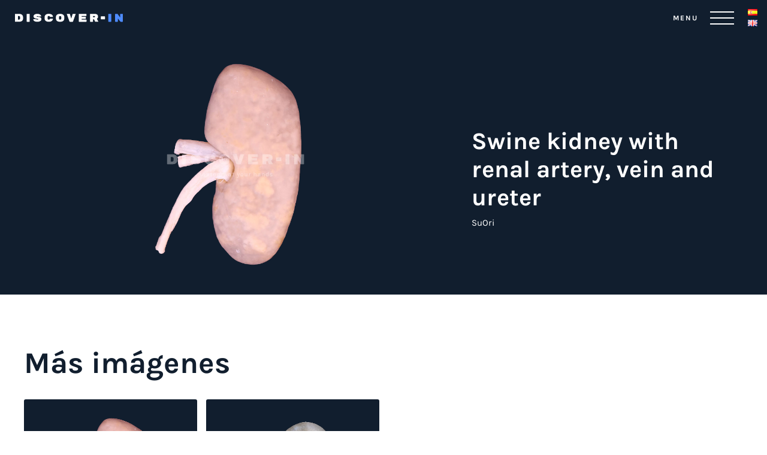

--- FILE ---
content_type: text/html; charset=UTF-8
request_url: https://discover-in.com/productos/swine-kidney-with-renal-artery-vein-and-ureter/
body_size: 12546
content:
<!doctype html>
<html lang="es-ES">

<head>
    <meta charset="UTF-8">
    <meta name="viewport"
        content="width=device-width, initial-scale=1.0, minimum-scale=1.0, maximum-scale=5.0, viewport-fit=cover">
    <link rel="profile" href="https://gmpg.org/xfn/11">
	<link rel="preload" href="https://discover-in.com/wp-content/themes/discoverin/style.css" as="style" onload="this.onload=null;this.rel='stylesheet'">
	<noscript><link rel="stylesheet" href="https://discover-in.com/wp-content/themes/discoverin/style.css"></noscript>
    <meta name='robots' content='index, follow, max-image-preview:large, max-snippet:-1, max-video-preview:-1' />
<script id="cookieyes" type="text/javascript" src="https://cdn-cookieyes.com/client_data/53db3d5fdea6f0835a4da254/script.js"></script><link rel="alternate" href="https://discover-in.com/productos/swine-kidney-with-renal-artery-vein-and-ureter/" hreflang="es" />
<link rel="alternate" href="https://discover-in.com/en/productos/swine-kidney/" hreflang="en" />
<link rel="preload" as="style" href="https://discover-in.com/wp-content/themes/discoverin/style.css?ver=1.2.0" onload="this.onload=null;this.rel='stylesheet'" id="theme-style-css" />
<noscript><link rel="stylesheet" href="https://discover-in.com/wp-content/themes/discoverin/style.css?ver=1.2.0" id="theme-style-css" /></noscript>
<link rel="preload" as="style" href="https://discover-in.com/wp-includes/css/dist/block-library/style.min.css?ver=6.9" onload="this.onload=null;this.rel='stylesheet'" id="block-library-css" />
<noscript><link rel="stylesheet" href="https://discover-in.com/wp-includes/css/dist/block-library/style.min.css?ver=6.9" id="block-library-css" /></noscript>

	<!-- This site is optimized with the Yoast SEO plugin v24.6 - https://yoast.com/wordpress/plugins/seo/ -->
	<title>Riñón porcino plastinado con arteria, vena y uréter renales.</title>
	<meta name="description" content="Riñón porcino plastinado con arteria, vena y uréter renales, un recurso de valor para el estudio de anatomía veterinaria." />
	<link rel="canonical" href="https://discover-in.com/productos/swine-kidney-with-renal-artery-vein-and-ureter/" />
	<meta property="og:locale" content="es_ES" />
	<meta property="og:locale:alternate" content="en_GB" />
	<meta property="og:type" content="article" />
	<meta property="og:title" content="Riñón porcino plastinado con arteria, vena y uréter renales." />
	<meta property="og:description" content="Riñón porcino plastinado con arteria, vena y uréter renales, un recurso de valor para el estudio de anatomía veterinaria." />
	<meta property="og:url" content="https://discover-in.com/productos/swine-kidney-with-renal-artery-vein-and-ureter/" />
	<meta property="og:site_name" content="Discover-in" />
	<meta property="article:modified_time" content="2025-08-21T10:54:25+00:00" />
	<meta name="twitter:card" content="summary_large_image" />
	<script type="application/ld+json" class="yoast-schema-graph">{"@context":"https://schema.org","@graph":[{"@type":"WebPage","@id":"https://discover-in.com/productos/swine-kidney-with-renal-artery-vein-and-ureter/","url":"https://discover-in.com/productos/swine-kidney-with-renal-artery-vein-and-ureter/","name":"Riñón porcino plastinado con arteria, vena y uréter renales.","isPartOf":{"@id":"https://discover-in.com/#website"},"datePublished":"2023-08-28T09:06:13+00:00","dateModified":"2025-08-21T10:54:25+00:00","description":"Riñón porcino plastinado con arteria, vena y uréter renales, un recurso de valor para el estudio de anatomía veterinaria.","breadcrumb":{"@id":"https://discover-in.com/productos/swine-kidney-with-renal-artery-vein-and-ureter/#breadcrumb"},"inLanguage":"es","potentialAction":[{"@type":"ReadAction","target":["https://discover-in.com/productos/swine-kidney-with-renal-artery-vein-and-ureter/"]}]},{"@type":"BreadcrumbList","@id":"https://discover-in.com/productos/swine-kidney-with-renal-artery-vein-and-ureter/#breadcrumb","itemListElement":[{"@type":"ListItem","position":1,"name":"Portada","item":"https://discover-in.com/"},{"@type":"ListItem","position":2,"name":"Swine kidney with renal artery, vein and ureter"}]},{"@type":"WebSite","@id":"https://discover-in.com/#website","url":"https://discover-in.com/","name":"Discover-in","description":"Plastinación","publisher":{"@id":"https://discover-in.com/#organization"},"alternateName":"Discover In","potentialAction":[{"@type":"SearchAction","target":{"@type":"EntryPoint","urlTemplate":"https://discover-in.com/?s={search_term_string}"},"query-input":{"@type":"PropertyValueSpecification","valueRequired":true,"valueName":"search_term_string"}}],"inLanguage":"es"},{"@type":"Organization","@id":"https://discover-in.com/#organization","name":"Discover-In","alternateName":"Discover In","url":"https://discover-in.com/","logo":{"@type":"ImageObject","inLanguage":"es","@id":"https://discover-in.com/#/schema/logo/image/","url":"https://discover-in.com/wp-content/uploads/2025/06/Logo1-1-scaled.png","contentUrl":"https://discover-in.com/wp-content/uploads/2025/06/Logo1-1-scaled.png","width":2560,"height":448,"caption":"Discover-In"},"image":{"@id":"https://discover-in.com/#/schema/logo/image/"}}]}</script>
	<!-- / Yoast SEO plugin. -->


<link rel="alternate" type="application/rss+xml" title="Discover-in &raquo; Feed" href="https://discover-in.com/feed/" />
<link rel="alternate" type="application/rss+xml" title="Discover-in &raquo; Feed de los comentarios" href="https://discover-in.com/comments/feed/" />
<link rel="alternate" title="oEmbed (JSON)" type="application/json+oembed" href="https://discover-in.com/wp-json/oembed/1.0/embed?url=https%3A%2F%2Fdiscover-in.com%2Fproductos%2Fswine-kidney-with-renal-artery-vein-and-ureter%2F" />
<link rel="alternate" title="oEmbed (XML)" type="text/xml+oembed" href="https://discover-in.com/wp-json/oembed/1.0/embed?url=https%3A%2F%2Fdiscover-in.com%2Fproductos%2Fswine-kidney-with-renal-artery-vein-and-ureter%2F&#038;format=xml" />
<style id='wp-img-auto-sizes-contain-inline-css'>
img:is([sizes=auto i],[sizes^="auto," i]){contain-intrinsic-size:3000px 1500px}
/*# sourceURL=wp-img-auto-sizes-contain-inline-css */
</style>
<style id='wp-emoji-styles-inline-css'>

	img.wp-smiley, img.emoji {
		display: inline !important;
		border: none !important;
		box-shadow: none !important;
		height: 1em !important;
		width: 1em !important;
		margin: 0 0.07em !important;
		vertical-align: -0.1em !important;
		background: none !important;
		padding: 0 !important;
	}
/*# sourceURL=wp-emoji-styles-inline-css */
</style>
<style id='wp-block-library-inline-css'>
:root{--wp-block-synced-color:#7a00df;--wp-block-synced-color--rgb:122,0,223;--wp-bound-block-color:var(--wp-block-synced-color);--wp-editor-canvas-background:#ddd;--wp-admin-theme-color:#007cba;--wp-admin-theme-color--rgb:0,124,186;--wp-admin-theme-color-darker-10:#006ba1;--wp-admin-theme-color-darker-10--rgb:0,107,160.5;--wp-admin-theme-color-darker-20:#005a87;--wp-admin-theme-color-darker-20--rgb:0,90,135;--wp-admin-border-width-focus:2px}@media (min-resolution:192dpi){:root{--wp-admin-border-width-focus:1.5px}}.wp-element-button{cursor:pointer}:root .has-very-light-gray-background-color{background-color:#eee}:root .has-very-dark-gray-background-color{background-color:#313131}:root .has-very-light-gray-color{color:#eee}:root .has-very-dark-gray-color{color:#313131}:root .has-vivid-green-cyan-to-vivid-cyan-blue-gradient-background{background:linear-gradient(135deg,#00d084,#0693e3)}:root .has-purple-crush-gradient-background{background:linear-gradient(135deg,#34e2e4,#4721fb 50%,#ab1dfe)}:root .has-hazy-dawn-gradient-background{background:linear-gradient(135deg,#faaca8,#dad0ec)}:root .has-subdued-olive-gradient-background{background:linear-gradient(135deg,#fafae1,#67a671)}:root .has-atomic-cream-gradient-background{background:linear-gradient(135deg,#fdd79a,#004a59)}:root .has-nightshade-gradient-background{background:linear-gradient(135deg,#330968,#31cdcf)}:root .has-midnight-gradient-background{background:linear-gradient(135deg,#020381,#2874fc)}:root{--wp--preset--font-size--normal:16px;--wp--preset--font-size--huge:42px}.has-regular-font-size{font-size:1em}.has-larger-font-size{font-size:2.625em}.has-normal-font-size{font-size:var(--wp--preset--font-size--normal)}.has-huge-font-size{font-size:var(--wp--preset--font-size--huge)}.has-text-align-center{text-align:center}.has-text-align-left{text-align:left}.has-text-align-right{text-align:right}.has-fit-text{white-space:nowrap!important}#end-resizable-editor-section{display:none}.aligncenter{clear:both}.items-justified-left{justify-content:flex-start}.items-justified-center{justify-content:center}.items-justified-right{justify-content:flex-end}.items-justified-space-between{justify-content:space-between}.screen-reader-text{border:0;clip-path:inset(50%);height:1px;margin:-1px;overflow:hidden;padding:0;position:absolute;width:1px;word-wrap:normal!important}.screen-reader-text:focus{background-color:#ddd;clip-path:none;color:#444;display:block;font-size:1em;height:auto;left:5px;line-height:normal;padding:15px 23px 14px;text-decoration:none;top:5px;width:auto;z-index:100000}html :where(.has-border-color){border-style:solid}html :where([style*=border-top-color]){border-top-style:solid}html :where([style*=border-right-color]){border-right-style:solid}html :where([style*=border-bottom-color]){border-bottom-style:solid}html :where([style*=border-left-color]){border-left-style:solid}html :where([style*=border-width]){border-style:solid}html :where([style*=border-top-width]){border-top-style:solid}html :where([style*=border-right-width]){border-right-style:solid}html :where([style*=border-bottom-width]){border-bottom-style:solid}html :where([style*=border-left-width]){border-left-style:solid}html :where(img[class*=wp-image-]){height:auto;max-width:100%}:where(figure){margin:0 0 1em}html :where(.is-position-sticky){--wp-admin--admin-bar--position-offset:var(--wp-admin--admin-bar--height,0px)}@media screen and (max-width:600px){html :where(.is-position-sticky){--wp-admin--admin-bar--position-offset:0px}}

/*# sourceURL=wp-block-library-inline-css */
</style><style id='global-styles-inline-css'>
:root{--wp--preset--aspect-ratio--square: 1;--wp--preset--aspect-ratio--4-3: 4/3;--wp--preset--aspect-ratio--3-4: 3/4;--wp--preset--aspect-ratio--3-2: 3/2;--wp--preset--aspect-ratio--2-3: 2/3;--wp--preset--aspect-ratio--16-9: 16/9;--wp--preset--aspect-ratio--9-16: 9/16;--wp--preset--color--black: #000000;--wp--preset--color--cyan-bluish-gray: #abb8c3;--wp--preset--color--white: #ffffff;--wp--preset--color--pale-pink: #f78da7;--wp--preset--color--vivid-red: #cf2e2e;--wp--preset--color--luminous-vivid-orange: #ff6900;--wp--preset--color--luminous-vivid-amber: #fcb900;--wp--preset--color--light-green-cyan: #7bdcb5;--wp--preset--color--vivid-green-cyan: #00d084;--wp--preset--color--pale-cyan-blue: #8ed1fc;--wp--preset--color--vivid-cyan-blue: #0693e3;--wp--preset--color--vivid-purple: #9b51e0;--wp--preset--gradient--vivid-cyan-blue-to-vivid-purple: linear-gradient(135deg,rgb(6,147,227) 0%,rgb(155,81,224) 100%);--wp--preset--gradient--light-green-cyan-to-vivid-green-cyan: linear-gradient(135deg,rgb(122,220,180) 0%,rgb(0,208,130) 100%);--wp--preset--gradient--luminous-vivid-amber-to-luminous-vivid-orange: linear-gradient(135deg,rgb(252,185,0) 0%,rgb(255,105,0) 100%);--wp--preset--gradient--luminous-vivid-orange-to-vivid-red: linear-gradient(135deg,rgb(255,105,0) 0%,rgb(207,46,46) 100%);--wp--preset--gradient--very-light-gray-to-cyan-bluish-gray: linear-gradient(135deg,rgb(238,238,238) 0%,rgb(169,184,195) 100%);--wp--preset--gradient--cool-to-warm-spectrum: linear-gradient(135deg,rgb(74,234,220) 0%,rgb(151,120,209) 20%,rgb(207,42,186) 40%,rgb(238,44,130) 60%,rgb(251,105,98) 80%,rgb(254,248,76) 100%);--wp--preset--gradient--blush-light-purple: linear-gradient(135deg,rgb(255,206,236) 0%,rgb(152,150,240) 100%);--wp--preset--gradient--blush-bordeaux: linear-gradient(135deg,rgb(254,205,165) 0%,rgb(254,45,45) 50%,rgb(107,0,62) 100%);--wp--preset--gradient--luminous-dusk: linear-gradient(135deg,rgb(255,203,112) 0%,rgb(199,81,192) 50%,rgb(65,88,208) 100%);--wp--preset--gradient--pale-ocean: linear-gradient(135deg,rgb(255,245,203) 0%,rgb(182,227,212) 50%,rgb(51,167,181) 100%);--wp--preset--gradient--electric-grass: linear-gradient(135deg,rgb(202,248,128) 0%,rgb(113,206,126) 100%);--wp--preset--gradient--midnight: linear-gradient(135deg,rgb(2,3,129) 0%,rgb(40,116,252) 100%);--wp--preset--font-size--small: 13px;--wp--preset--font-size--medium: 20px;--wp--preset--font-size--large: 36px;--wp--preset--font-size--x-large: 42px;--wp--preset--spacing--20: 0.44rem;--wp--preset--spacing--30: 0.67rem;--wp--preset--spacing--40: 1rem;--wp--preset--spacing--50: 1.5rem;--wp--preset--spacing--60: 2.25rem;--wp--preset--spacing--70: 3.38rem;--wp--preset--spacing--80: 5.06rem;--wp--preset--shadow--natural: 6px 6px 9px rgba(0, 0, 0, 0.2);--wp--preset--shadow--deep: 12px 12px 50px rgba(0, 0, 0, 0.4);--wp--preset--shadow--sharp: 6px 6px 0px rgba(0, 0, 0, 0.2);--wp--preset--shadow--outlined: 6px 6px 0px -3px rgb(255, 255, 255), 6px 6px rgb(0, 0, 0);--wp--preset--shadow--crisp: 6px 6px 0px rgb(0, 0, 0);}:where(.is-layout-flex){gap: 0.5em;}:where(.is-layout-grid){gap: 0.5em;}body .is-layout-flex{display: flex;}.is-layout-flex{flex-wrap: wrap;align-items: center;}.is-layout-flex > :is(*, div){margin: 0;}body .is-layout-grid{display: grid;}.is-layout-grid > :is(*, div){margin: 0;}:where(.wp-block-columns.is-layout-flex){gap: 2em;}:where(.wp-block-columns.is-layout-grid){gap: 2em;}:where(.wp-block-post-template.is-layout-flex){gap: 1.25em;}:where(.wp-block-post-template.is-layout-grid){gap: 1.25em;}.has-black-color{color: var(--wp--preset--color--black) !important;}.has-cyan-bluish-gray-color{color: var(--wp--preset--color--cyan-bluish-gray) !important;}.has-white-color{color: var(--wp--preset--color--white) !important;}.has-pale-pink-color{color: var(--wp--preset--color--pale-pink) !important;}.has-vivid-red-color{color: var(--wp--preset--color--vivid-red) !important;}.has-luminous-vivid-orange-color{color: var(--wp--preset--color--luminous-vivid-orange) !important;}.has-luminous-vivid-amber-color{color: var(--wp--preset--color--luminous-vivid-amber) !important;}.has-light-green-cyan-color{color: var(--wp--preset--color--light-green-cyan) !important;}.has-vivid-green-cyan-color{color: var(--wp--preset--color--vivid-green-cyan) !important;}.has-pale-cyan-blue-color{color: var(--wp--preset--color--pale-cyan-blue) !important;}.has-vivid-cyan-blue-color{color: var(--wp--preset--color--vivid-cyan-blue) !important;}.has-vivid-purple-color{color: var(--wp--preset--color--vivid-purple) !important;}.has-black-background-color{background-color: var(--wp--preset--color--black) !important;}.has-cyan-bluish-gray-background-color{background-color: var(--wp--preset--color--cyan-bluish-gray) !important;}.has-white-background-color{background-color: var(--wp--preset--color--white) !important;}.has-pale-pink-background-color{background-color: var(--wp--preset--color--pale-pink) !important;}.has-vivid-red-background-color{background-color: var(--wp--preset--color--vivid-red) !important;}.has-luminous-vivid-orange-background-color{background-color: var(--wp--preset--color--luminous-vivid-orange) !important;}.has-luminous-vivid-amber-background-color{background-color: var(--wp--preset--color--luminous-vivid-amber) !important;}.has-light-green-cyan-background-color{background-color: var(--wp--preset--color--light-green-cyan) !important;}.has-vivid-green-cyan-background-color{background-color: var(--wp--preset--color--vivid-green-cyan) !important;}.has-pale-cyan-blue-background-color{background-color: var(--wp--preset--color--pale-cyan-blue) !important;}.has-vivid-cyan-blue-background-color{background-color: var(--wp--preset--color--vivid-cyan-blue) !important;}.has-vivid-purple-background-color{background-color: var(--wp--preset--color--vivid-purple) !important;}.has-black-border-color{border-color: var(--wp--preset--color--black) !important;}.has-cyan-bluish-gray-border-color{border-color: var(--wp--preset--color--cyan-bluish-gray) !important;}.has-white-border-color{border-color: var(--wp--preset--color--white) !important;}.has-pale-pink-border-color{border-color: var(--wp--preset--color--pale-pink) !important;}.has-vivid-red-border-color{border-color: var(--wp--preset--color--vivid-red) !important;}.has-luminous-vivid-orange-border-color{border-color: var(--wp--preset--color--luminous-vivid-orange) !important;}.has-luminous-vivid-amber-border-color{border-color: var(--wp--preset--color--luminous-vivid-amber) !important;}.has-light-green-cyan-border-color{border-color: var(--wp--preset--color--light-green-cyan) !important;}.has-vivid-green-cyan-border-color{border-color: var(--wp--preset--color--vivid-green-cyan) !important;}.has-pale-cyan-blue-border-color{border-color: var(--wp--preset--color--pale-cyan-blue) !important;}.has-vivid-cyan-blue-border-color{border-color: var(--wp--preset--color--vivid-cyan-blue) !important;}.has-vivid-purple-border-color{border-color: var(--wp--preset--color--vivid-purple) !important;}.has-vivid-cyan-blue-to-vivid-purple-gradient-background{background: var(--wp--preset--gradient--vivid-cyan-blue-to-vivid-purple) !important;}.has-light-green-cyan-to-vivid-green-cyan-gradient-background{background: var(--wp--preset--gradient--light-green-cyan-to-vivid-green-cyan) !important;}.has-luminous-vivid-amber-to-luminous-vivid-orange-gradient-background{background: var(--wp--preset--gradient--luminous-vivid-amber-to-luminous-vivid-orange) !important;}.has-luminous-vivid-orange-to-vivid-red-gradient-background{background: var(--wp--preset--gradient--luminous-vivid-orange-to-vivid-red) !important;}.has-very-light-gray-to-cyan-bluish-gray-gradient-background{background: var(--wp--preset--gradient--very-light-gray-to-cyan-bluish-gray) !important;}.has-cool-to-warm-spectrum-gradient-background{background: var(--wp--preset--gradient--cool-to-warm-spectrum) !important;}.has-blush-light-purple-gradient-background{background: var(--wp--preset--gradient--blush-light-purple) !important;}.has-blush-bordeaux-gradient-background{background: var(--wp--preset--gradient--blush-bordeaux) !important;}.has-luminous-dusk-gradient-background{background: var(--wp--preset--gradient--luminous-dusk) !important;}.has-pale-ocean-gradient-background{background: var(--wp--preset--gradient--pale-ocean) !important;}.has-electric-grass-gradient-background{background: var(--wp--preset--gradient--electric-grass) !important;}.has-midnight-gradient-background{background: var(--wp--preset--gradient--midnight) !important;}.has-small-font-size{font-size: var(--wp--preset--font-size--small) !important;}.has-medium-font-size{font-size: var(--wp--preset--font-size--medium) !important;}.has-large-font-size{font-size: var(--wp--preset--font-size--large) !important;}.has-x-large-font-size{font-size: var(--wp--preset--font-size--x-large) !important;}
/*# sourceURL=global-styles-inline-css */
</style>

<style id='classic-theme-styles-inline-css'>
/*! This file is auto-generated */
.wp-block-button__link{color:#fff;background-color:#32373c;border-radius:9999px;box-shadow:none;text-decoration:none;padding:calc(.667em + 2px) calc(1.333em + 2px);font-size:1.125em}.wp-block-file__button{background:#32373c;color:#fff;text-decoration:none}
/*# sourceURL=/wp-includes/css/classic-themes.min.css */
</style>
<link rel='stylesheet' id='discoverin-style-css' href='https://discover-in.com/wp-content/themes/discoverin/style.css?ver=1.2.0' media='all' />
<link rel="https://api.w.org/" href="https://discover-in.com/wp-json/" /><link rel="EditURI" type="application/rsd+xml" title="RSD" href="https://discover-in.com/xmlrpc.php?rsd" />
<meta name="generator" content="WordPress 6.9" />
<link rel='shortlink' href='https://discover-in.com/?p=2738' />
<link rel="icon" href="https://discover-in.com/wp-content/uploads/2021/02/cropped-favicon-32x32.png" sizes="32x32" />
<link rel="icon" href="https://discover-in.com/wp-content/uploads/2021/02/cropped-favicon-192x192.png" sizes="192x192" />
<link rel="apple-touch-icon" href="https://discover-in.com/wp-content/uploads/2021/02/cropped-favicon-180x180.png" />
<meta name="msapplication-TileImage" content="https://discover-in.com/wp-content/uploads/2021/02/cropped-favicon-270x270.png" />
		<style id="wp-custom-css">
			.cookies_wr { display: none !important; }

body {
    -webkit-touch-callout: auto;
    -webkit-user-select: auto;
    -khtml-user-select: auto;
    -moz-user-select: auto;
    -ms-user-select: auto;
    user-select: auto;
}

.cky-footer-wrapper div:last-child {
    display: none !important;
}

.cky-btn-revisit-wrapper {
    background: #EFEFEF !important;
    width: 24px !important;
    height: 24px !important;
}

.cky-btn-revisit-wrapper .cky-btn-revisit::after {
    content: "C";
    color: #4E8AFA;
    font-weight: bold;
}

.cky-btn-revisit-wrapper .cky-btn-revisit img {
	display: none !important;
}		</style>
		    <script>
    function readc(name) {
        var nameEQ = name + "=";
        var ca = document.cookie.split(';');
        for (var i = 0; i < ca.length; i++) {
            var c = ca[i];
            while (c.charAt(0) == ' ') c = c.substring(1, c.length);
            if (c.indexOf(nameEQ) == 0) {
                return decodeURIComponent(c.substring(nameEQ.length, c.length));
            }
        }
        return null;
    }

    function setc(name, val) {
        let expiresdate = new Date(2068, 1, 02, 11, 20)
        let value = val
        document.cookie = name + "=" + encodeURIComponent(value) + "; expires=" + expiresdate.toUTCString() +
            "; path=/;"
    }

    if (readc("devicetype") === null) {
        const touchpoints = (navigator.maxTouchPoints || 'ontouchstart' in document.documentElement)
        if (touchpoints > 0) {
            setc('devicetype', 'tdv')
        } else {
            setc('devicetype', 'desktop')
        }
        setTimeout(() => {
            location.reload()
        }, 50)
    }
    </script>
    <meta name="google-site-verification" content="FToLvwjKVCEgFrKFQsqo9L6kusX8PF_unmdbbb9H6W4" />
</head>

<!-- Google tag (gtag.js) -->
<script>
document.addEventListener('DOMContentLoaded', function () {
    let loaded = false;
    function loadGTM() {
        if (loaded) return;
        loaded = true;
        var script = document.createElement('script');
        script.src = "https://www.googletagmanager.com/gtag/js?id=G-37N3G39TER";
        script.async = true;
        document.head.appendChild(script);

        window.dataLayer = window.dataLayer || [];
        function gtag() { dataLayer.push(arguments); }
        gtag('js', new Date());
        gtag('config', 'G-37N3G39TER');
    }

    ['scroll', 'mousemove', 'touchstart', 'keydown'].forEach(function(evt) {
        window.addEventListener(evt, loadGTM, { once: true });
    });
});
</script>

<script>const notmob = true;</script>
<body class="wp-singular productos-template-default single single-productos postid-2738 wp-theme-discoverin no-sidebar">
    
    <script>
    const lang = 'es';
    </script>
    <div id="page" class="site">

        <header id="masthead" class="site-header">

            <div class="transition"></div>

            <div class="top_bar">
                <a href="https://discover-in.com" class="logo" aria-label="Inicio"></a>
                <div class="lang_top">
                    	<li class="lang-item lang-item-3 lang-item-es current-lang lang-item-first"><a  lang="es-ES" hreflang="es-ES" href="https://discover-in.com/productos/swine-kidney-with-renal-artery-vein-and-ureter/"><img src="[data-uri]" alt="Español" width="16" height="11" style="width: 16px; height: 11px;" /></a></li>
	<li class="lang-item lang-item-6 lang-item-en"><a  lang="en-GB" hreflang="en-GB" href="https://discover-in.com/en/productos/swine-kidney/"><img src="[data-uri]" alt="English" width="16" height="11" style="width: 16px; height: 11px;" /></a></li>
                </div>
                <div class="menu_btn">
                    <div class="menu_text">MENU</div>
                    <div class="menu_line top"></div>
                    <div class="menu_line middle"></div>
                    <div class="menu_line bottom"></div>
                </div>
            </div>

            <nav id="site-navigation" class="main-navigation">
                <div class="top_menu_wr">
                    <div class="menu-menu-superior-esp-container"><ul id="primary-menu" class="menu"><li id="menu-item-1076" class="menu-item menu-item-type-post_type menu-item-object-page menu-item-home menu-item-has-children menu-item-1076"><a href="https://discover-in.com/">Inicio</a>
<ul class="sub-menu">
	<li id="menu-item-276" class="menu-item menu-item-type-post_type menu-item-object-page menu-item-276"><a href="https://discover-in.com/quienes-somos/">Quiénes somos</a></li>
	<li id="menu-item-288" class="menu-item menu-item-type-post_type menu-item-object-page menu-item-288"><a href="https://discover-in.com/el-equipo/">El equipo</a></li>
	<li id="menu-item-209" class="menu-item menu-item-type-post_type menu-item-object-page menu-item-209"><a href="https://discover-in.com/el-laboratorio/">El laboratorio</a></li>
	<li id="menu-item-1012" class="menu-item menu-item-type-post_type menu-item-object-page menu-item-1012"><a href="https://discover-in.com/plastinacion/">La plastinación</a></li>
</ul>
</li>
<li id="menu-item-491" class="menu-item menu-item-type-post_type menu-item-object-page menu-item-has-children menu-item-491"><a href="https://discover-in.com/organos-para-educacion/">Sector educativo</a>
<ul class="sub-menu">
	<li id="menu-item-621" class="menu-item menu-item-type-post_type menu-item-object-page menu-item-621"><a href="https://discover-in.com/organos-plastinados-para-ensenanza-secundaria-presencial-y-on-line/">Enseñanza secundaria (presencial y on-line)</a></li>
	<li id="menu-item-688" class="menu-item menu-item-type-post_type menu-item-object-page menu-item-688"><a href="https://discover-in.com/organos-plastinados-para-facultades-veterinaria/">Facultades de Veterinaria (presencial y on-line)</a></li>
	<li id="menu-item-620" class="menu-item menu-item-type-post_type menu-item-object-page menu-item-620"><a href="https://discover-in.com/organos-plastinados-para-museos/">Museos</a></li>
</ul>
</li>
<li id="menu-item-692" class="menu-item menu-item-type-post_type menu-item-object-page menu-item-has-children menu-item-692"><a href="https://discover-in.com/organos-para-profesionales/">Sector profesional</a>
<ul class="sub-menu">
	<li id="menu-item-1539" class="menu-item menu-item-type-post_type menu-item-object-page menu-item-1539"><a href="https://discover-in.com/clinicas-centros-veterinarios/">Clínicas y centros veterinarios</a></li>
</ul>
</li>
<li id="menu-item-1318" class="menu-item menu-item-type-post_type menu-item-object-page menu-item-1318"><a href="https://discover-in.com/catalogo/">Catálogo</a></li>
<li id="menu-item-278" class="menu-item menu-item-type-post_type menu-item-object-page menu-item-has-children menu-item-278"><a href="https://discover-in.com/contacto/">Contacto</a>
<ul class="sub-menu">
	<li id="menu-item-1668" class="menu-item menu-item-type-post_type menu-item-object-page menu-item-1668"><a href="https://discover-in.com/aviso-legal/">Aviso legal</a></li>
	<li id="menu-item-861" class="menu-item menu-item-type-post_type menu-item-object-page menu-item-privacy-policy menu-item-861"><a rel="privacy-policy" href="https://discover-in.com/politica-de-privacidad/">Política de privacidad</a></li>
	<li id="menu-item-860" class="menu-item menu-item-type-post_type menu-item-object-page menu-item-860"><a href="https://discover-in.com/politica-de-cookies/">Política de cookies</a></li>
</ul>
</li>
<li id="menu-item-799" class="menu-item menu-item-type-custom menu-item-object-custom menu-item-has-children menu-item-799"><a href="#">Idiomas</a>
<ul class="sub-menu">
	<li id="menu-item-796-es" class="lang-item lang-item-3 lang-item-es current-lang lang-item-first menu-item menu-item-type-custom menu-item-object-custom menu-item-796-es"><a href="https://discover-in.com/productos/swine-kidney-with-renal-artery-vein-and-ureter/" hreflang="es-ES" lang="es-ES"><img src="[data-uri]" alt="Español" width="16" height="11" style="width: 16px; height: 11px;" /><span style="margin-left:0.3em;">Español</span></a></li>
	<li id="menu-item-796-en" class="lang-item lang-item-6 lang-item-en menu-item menu-item-type-custom menu-item-object-custom menu-item-796-en"><a href="https://discover-in.com/en/productos/swine-kidney/" hreflang="en-GB" lang="en-GB"><img src="[data-uri]" alt="English" width="16" height="11" style="width: 16px; height: 11px;" /><span style="margin-left:0.3em;">English</span></a></li>
</ul>
</li>
</ul></div>                </div>
            </nav>
        </header>
        <div id="rh"></div>

        <div id="l"></div>

        <div class="gallerypop">
            <div class="interaction">
                <div class="close_btn"></div>
                <div class="next_btn"></div>
                <div class="prev_btn"></div>
                <div class="zoom_btn"></div>
            </div>
            <div class="content"></div>
            <div class="zoomimage">
                <div class="image"></div>
            </div>
        </div>    <script>const view = 'page';</script>
    <main id="primary" class="site-main">
        
                <div class="product_image_wr" style="background-color: #111E2E;">
            <div class="product_image_inner">
                <div class="product_image" style="background-image: url(https://discover-in.com/wp-content/uploads/2023/07/Swine_kidney_renal_artery_vein_ureter_main.png);"></div>                <div class="right">
                    <div class="product_name">Swine kidney with renal artery, vein and ureter</div>
                    <div class="product_code">SuOri</div>
                                    </div>
            </div>
        </div>

                
        <div class="grid_content">
                    <div class="cbox text_module mod_width_four nobg">
                        <div class="bg_color"></div>            <div class="cboxin ">
                <div class="title"><span class="nohighlight">Más imágenes</span></div>                                            </div>
        </div>        
                    <div class="cbox image_module mod_width_one dark"  img-data="https://discover-in.com/wp-content/uploads/2023/07/Swine_kidney_renal_artery_vein_ureter_main.png" imgtogalid="0">
                            <img src="https://discover-in.com/wp-content/uploads/2023/07/Swine_kidney_renal_artery_vein_ureter_main.png">
                                            </div>

                    <div class="cbox image_module mod_width_one dark"  img-data="https://discover-in.com/wp-content/uploads/2023/07/Swine_kidney_renal_artery_vein_ureter_1.png" imgtogalid="1">
                            <img src="https://discover-in.com/wp-content/uploads/2023/07/Swine_kidney_renal_artery_vein_ureter_1.png">
                                            </div>

                <div class="cbox text_module mod_width_four default">
                                    <div class="cboxin ">
                <div class="title"><span class="nohighlight">¿Qué puedo aprender observando esta pieza?</span></div>                <div class="desc"><p>Al contar con nuestras piezas plastinadas, podrás profundizar en el conocimiento anatómico de manera práctica y directa. Estas piezas te permitirán:</p>
<ul>
<li><strong>Identificar con precisión las estructuras anatómicas clave.</strong></li>
<li><strong>Comprender la realidad anatómica en detalle.</strong></li>
<li><strong>Reforzar el aprendizaje teórico</strong>.</li>
<li><strong>Potenciar la adquisición de habilidades prácticas y clínicas.</strong></li>
</ul>
<p>Estas ventajas hacen que las piezas de Discover‑IN sean un recurso innovador para estudiantes, docentes y profesionales que buscan una formación integral, efectiva, duradera y sin riesgo biológico en anatomía veterinaria.</p>
</div>                            </div>
        </div>        
                <div class="cbox text_module mod_width_four default">
                                    <div class="cboxin ">
                <div class="title"><span class="nohighlight">¿Cómo encaja esta pieza en programas educativos o de formación veterinaria?</span></div>                <div class="desc"><p>Discover‑IN ofrece piezas plastinadas reales, diseñadas para la enseñanza y formación en anatomía veterinaria de manera práctica, segura y duradera. Estos materiales son ideales para facultades, laboratorios de anatomía, centros de formación continua para veterinarios, que requieren recursos anatómicos reales de máxima calidad.</p>
<p>El catálogo incluye una amplia variedad de especies y sistemas anatómicos, con piezas que facilitan la comprensión práctica, desde órganos aislados hasta disecciones complejas, secciones corporales o bloques orgánicos. Gracias al proceso de <a href="https://discover-in.com/plastinacion/"><strong>plastinación</strong>,</a> cada pieza es única.</p>
<p>Este recurso aporta un valor significativo a la formación veterinaria, mejorando el aprendizaje mediante la experiencia directa y complementando la teoría con materiales reales de fácil manejo.</p>
</div>                            </div>
        </div>        
                </div>

        <div class="incenter">
            <a href="https://discover-in.com/catalogo" class="solid_btn">Ver todos los productos</a>        </div>

    </main>

	<footer id="colophon" class="site-footer">
		<div class="footer_grid">
			<ul id="footer-menu" class="menu"><li id="menu-item-823" class="menu-item menu-item-type-custom menu-item-object-custom menu-item-has-children menu-item-823"><a href="#">Idiomas</a>
<ul class="sub-menu">
	<li id="menu-item-821-es" class="lang-item lang-item-3 lang-item-es current-lang lang-item-first menu-item menu-item-type-custom menu-item-object-custom menu-item-821-es"><a href="https://discover-in.com/productos/swine-kidney-with-renal-artery-vein-and-ureter/" hreflang="es-ES" lang="es-ES"><img src="[data-uri]" alt="Español" width="16" height="11" style="width: 16px; height: 11px;" /><span style="margin-left:0.3em;">Español</span></a></li>
	<li id="menu-item-821-en" class="lang-item lang-item-6 lang-item-en menu-item menu-item-type-custom menu-item-object-custom menu-item-821-en"><a href="https://discover-in.com/en/productos/swine-kidney/" hreflang="en-GB" lang="en-GB"><img src="[data-uri]" alt="English" width="16" height="11" style="width: 16px; height: 11px;" /><span style="margin-left:0.3em;">English</span></a></li>
</ul>
</li>
<li id="menu-item-824" class="menu-item menu-item-type-custom menu-item-object-custom menu-item-has-children menu-item-824"><a href="#">Legal</a>
<ul class="sub-menu">
	<li id="menu-item-803" class="menu-item menu-item-type-post_type menu-item-object-page menu-item-privacy-policy menu-item-803"><a rel="privacy-policy" href="https://discover-in.com/politica-de-privacidad/">Política de privacidad</a></li>
	<li id="menu-item-808" class="menu-item menu-item-type-post_type menu-item-object-page menu-item-808"><a href="https://discover-in.com/politica-de-cookies/">Política de cookies</a></li>
</ul>
</li>
</ul>		</div>
	</footer>
</div>

		<div class="cookies_wr">
		<div class="title">Utilizamos cookies…</div>
		Existen cookies técnicas necesarias para que nuestra web pueda funcionar. Utilizamos cookies propias y de terceros para mejorar la experiencia del usuario a través de su navegación. Si continúas navegando entendemos que aceptas su uso. Si deseas saber más información, haz clic en el botón saber más.
		<br><br><a href="https://discover-in.com/politica-de-cookies" target="_blank" class="cookies_btn">Saber más</a>
		<div class="cookies_btn yes">Aceptar</div>
	</div>
	
<script type="speculationrules">
{"prefetch":[{"source":"document","where":{"and":[{"href_matches":"/*"},{"not":{"href_matches":["/wp-*.php","/wp-admin/*","/wp-content/uploads/*","/wp-content/*","/wp-content/plugins/*","/wp-content/themes/discoverin/*","/*\\?(.+)"]}},{"not":{"selector_matches":"a[rel~=\"nofollow\"]"}},{"not":{"selector_matches":".no-prefetch, .no-prefetch a"}}]},"eagerness":"conservative"}]}
</script>
        <script>
            document.addEventListener('DOMContentLoaded', function() {
                const titleDivs = document.querySelectorAll('.grid_content .cbox .title');

                if (titleDivs && titleDivs.length > 0) {
                    titleDivs.forEach(function(titleDiv, index) {
                        const spanElement = titleDiv.querySelector('span');
                        if (spanElement) {
                            if (index === 1) { // El segundo div con clase title
                                const h1Element = document.createElement('h1');
                                h1Element.innerHTML = spanElement.innerHTML;
                                titleDiv.replaceChild(h1Element, spanElement);
                            } else if (index !== 0) { // Todos los demás (excepto el primero)
                                const h2Element = document.createElement('h2');
                                h2Element.innerHTML = spanElement.innerHTML;
                                titleDiv.replaceChild(h2Element, spanElement);
                            }
                        }
                    });
                }
            });
        </script>
        <style>
            .cbox.big .title h1, .cbox.big .title h2,
            .cbox.cbox.mod_width_three .title h1, .cbox.cbox.mod_width_three .title h2,
            .cbox.cbox.mod_width_four .title h1, .cbox.cbox.mod_width_four .title h2 {
                font-size: 50px;
            }

            .cbox .title h1, .cbox .title h2 {
                font-size: 25px;
                font-weight: bold;
                line-height: 1;
            }
        </style>
        <script src="https://discover-in.com/wp-content/themes/discoverin/js/navigation.js?ver=1.2.0" id="discoverin-navigation-js"></script>
<script id="wp-emoji-settings" type="application/json">
{"baseUrl":"https://s.w.org/images/core/emoji/17.0.2/72x72/","ext":".png","svgUrl":"https://s.w.org/images/core/emoji/17.0.2/svg/","svgExt":".svg","source":{"concatemoji":"https://discover-in.com/wp-includes/js/wp-emoji-release.min.js?ver=6.9"}}
</script>
<script type="module">
/*! This file is auto-generated */
const a=JSON.parse(document.getElementById("wp-emoji-settings").textContent),o=(window._wpemojiSettings=a,"wpEmojiSettingsSupports"),s=["flag","emoji"];function i(e){try{var t={supportTests:e,timestamp:(new Date).valueOf()};sessionStorage.setItem(o,JSON.stringify(t))}catch(e){}}function c(e,t,n){e.clearRect(0,0,e.canvas.width,e.canvas.height),e.fillText(t,0,0);t=new Uint32Array(e.getImageData(0,0,e.canvas.width,e.canvas.height).data);e.clearRect(0,0,e.canvas.width,e.canvas.height),e.fillText(n,0,0);const a=new Uint32Array(e.getImageData(0,0,e.canvas.width,e.canvas.height).data);return t.every((e,t)=>e===a[t])}function p(e,t){e.clearRect(0,0,e.canvas.width,e.canvas.height),e.fillText(t,0,0);var n=e.getImageData(16,16,1,1);for(let e=0;e<n.data.length;e++)if(0!==n.data[e])return!1;return!0}function u(e,t,n,a){switch(t){case"flag":return n(e,"\ud83c\udff3\ufe0f\u200d\u26a7\ufe0f","\ud83c\udff3\ufe0f\u200b\u26a7\ufe0f")?!1:!n(e,"\ud83c\udde8\ud83c\uddf6","\ud83c\udde8\u200b\ud83c\uddf6")&&!n(e,"\ud83c\udff4\udb40\udc67\udb40\udc62\udb40\udc65\udb40\udc6e\udb40\udc67\udb40\udc7f","\ud83c\udff4\u200b\udb40\udc67\u200b\udb40\udc62\u200b\udb40\udc65\u200b\udb40\udc6e\u200b\udb40\udc67\u200b\udb40\udc7f");case"emoji":return!a(e,"\ud83e\u1fac8")}return!1}function f(e,t,n,a){let r;const o=(r="undefined"!=typeof WorkerGlobalScope&&self instanceof WorkerGlobalScope?new OffscreenCanvas(300,150):document.createElement("canvas")).getContext("2d",{willReadFrequently:!0}),s=(o.textBaseline="top",o.font="600 32px Arial",{});return e.forEach(e=>{s[e]=t(o,e,n,a)}),s}function r(e){var t=document.createElement("script");t.src=e,t.defer=!0,document.head.appendChild(t)}a.supports={everything:!0,everythingExceptFlag:!0},new Promise(t=>{let n=function(){try{var e=JSON.parse(sessionStorage.getItem(o));if("object"==typeof e&&"number"==typeof e.timestamp&&(new Date).valueOf()<e.timestamp+604800&&"object"==typeof e.supportTests)return e.supportTests}catch(e){}return null}();if(!n){if("undefined"!=typeof Worker&&"undefined"!=typeof OffscreenCanvas&&"undefined"!=typeof URL&&URL.createObjectURL&&"undefined"!=typeof Blob)try{var e="postMessage("+f.toString()+"("+[JSON.stringify(s),u.toString(),c.toString(),p.toString()].join(",")+"));",a=new Blob([e],{type:"text/javascript"});const r=new Worker(URL.createObjectURL(a),{name:"wpTestEmojiSupports"});return void(r.onmessage=e=>{i(n=e.data),r.terminate(),t(n)})}catch(e){}i(n=f(s,u,c,p))}t(n)}).then(e=>{for(const n in e)a.supports[n]=e[n],a.supports.everything=a.supports.everything&&a.supports[n],"flag"!==n&&(a.supports.everythingExceptFlag=a.supports.everythingExceptFlag&&a.supports[n]);var t;a.supports.everythingExceptFlag=a.supports.everythingExceptFlag&&!a.supports.flag,a.supports.everything||((t=a.source||{}).concatemoji?r(t.concatemoji):t.wpemoji&&t.twemoji&&(r(t.twemoji),r(t.wpemoji)))});
//# sourceURL=https://discover-in.com/wp-includes/js/wp-emoji-loader.min.js
</script>
<script src="https://cdnjs.cloudflare.com/ajax/libs/gsap/3.4.1/gsap.min.js"></script>
<script src="https://cdnjs.cloudflare.com/ajax/libs/gsap/3.4.1/ScrollTrigger.min.js"></script>
<script src="https://discover-in.com/wp-content/themes/discoverin/assets/js/ce.js"></script>
<script src="https://discover-in.com/wp-content/themes/discoverin/assets/js/s.js?1.2.0"></script>
</body>
</html>


--- FILE ---
content_type: text/html; charset=UTF-8
request_url: https://discover-in.com/productos/swine-kidney-with-renal-artery-vein-and-ureter/
body_size: 12575
content:
<!doctype html>
<html lang="es-ES">

<head>
    <meta charset="UTF-8">
    <meta name="viewport"
        content="width=device-width, initial-scale=1.0, minimum-scale=1.0, maximum-scale=5.0, viewport-fit=cover">
    <link rel="profile" href="https://gmpg.org/xfn/11">
	<link rel="preload" href="https://discover-in.com/wp-content/themes/discoverin/style.css" as="style" onload="this.onload=null;this.rel='stylesheet'">
	<noscript><link rel="stylesheet" href="https://discover-in.com/wp-content/themes/discoverin/style.css"></noscript>
    <meta name='robots' content='index, follow, max-image-preview:large, max-snippet:-1, max-video-preview:-1' />
<script id="cookieyes" type="text/javascript" src="https://cdn-cookieyes.com/client_data/53db3d5fdea6f0835a4da254/script.js"></script><link rel="alternate" href="https://discover-in.com/productos/swine-kidney-with-renal-artery-vein-and-ureter/" hreflang="es" />
<link rel="alternate" href="https://discover-in.com/en/productos/swine-kidney/" hreflang="en" />
<link rel="preload" as="style" href="https://discover-in.com/wp-content/themes/discoverin/style.css?ver=1.2.0" onload="this.onload=null;this.rel='stylesheet'" id="theme-style-css" />
<noscript><link rel="stylesheet" href="https://discover-in.com/wp-content/themes/discoverin/style.css?ver=1.2.0" id="theme-style-css" /></noscript>
<link rel="preload" as="style" href="https://discover-in.com/wp-includes/css/dist/block-library/style.min.css?ver=6.9" onload="this.onload=null;this.rel='stylesheet'" id="block-library-css" />
<noscript><link rel="stylesheet" href="https://discover-in.com/wp-includes/css/dist/block-library/style.min.css?ver=6.9" id="block-library-css" /></noscript>

	<!-- This site is optimized with the Yoast SEO plugin v24.6 - https://yoast.com/wordpress/plugins/seo/ -->
	<title>Riñón porcino plastinado con arteria, vena y uréter renales.</title>
	<meta name="description" content="Riñón porcino plastinado con arteria, vena y uréter renales, un recurso de valor para el estudio de anatomía veterinaria." />
	<link rel="canonical" href="https://discover-in.com/productos/swine-kidney-with-renal-artery-vein-and-ureter/" />
	<meta property="og:locale" content="es_ES" />
	<meta property="og:locale:alternate" content="en_GB" />
	<meta property="og:type" content="article" />
	<meta property="og:title" content="Riñón porcino plastinado con arteria, vena y uréter renales." />
	<meta property="og:description" content="Riñón porcino plastinado con arteria, vena y uréter renales, un recurso de valor para el estudio de anatomía veterinaria." />
	<meta property="og:url" content="https://discover-in.com/productos/swine-kidney-with-renal-artery-vein-and-ureter/" />
	<meta property="og:site_name" content="Discover-in" />
	<meta property="article:modified_time" content="2025-08-21T10:54:25+00:00" />
	<meta name="twitter:card" content="summary_large_image" />
	<script type="application/ld+json" class="yoast-schema-graph">{"@context":"https://schema.org","@graph":[{"@type":"WebPage","@id":"https://discover-in.com/productos/swine-kidney-with-renal-artery-vein-and-ureter/","url":"https://discover-in.com/productos/swine-kidney-with-renal-artery-vein-and-ureter/","name":"Riñón porcino plastinado con arteria, vena y uréter renales.","isPartOf":{"@id":"https://discover-in.com/#website"},"datePublished":"2023-08-28T09:06:13+00:00","dateModified":"2025-08-21T10:54:25+00:00","description":"Riñón porcino plastinado con arteria, vena y uréter renales, un recurso de valor para el estudio de anatomía veterinaria.","breadcrumb":{"@id":"https://discover-in.com/productos/swine-kidney-with-renal-artery-vein-and-ureter/#breadcrumb"},"inLanguage":"es","potentialAction":[{"@type":"ReadAction","target":["https://discover-in.com/productos/swine-kidney-with-renal-artery-vein-and-ureter/"]}]},{"@type":"BreadcrumbList","@id":"https://discover-in.com/productos/swine-kidney-with-renal-artery-vein-and-ureter/#breadcrumb","itemListElement":[{"@type":"ListItem","position":1,"name":"Portada","item":"https://discover-in.com/"},{"@type":"ListItem","position":2,"name":"Swine kidney with renal artery, vein and ureter"}]},{"@type":"WebSite","@id":"https://discover-in.com/#website","url":"https://discover-in.com/","name":"Discover-in","description":"Plastinación","publisher":{"@id":"https://discover-in.com/#organization"},"alternateName":"Discover In","potentialAction":[{"@type":"SearchAction","target":{"@type":"EntryPoint","urlTemplate":"https://discover-in.com/?s={search_term_string}"},"query-input":{"@type":"PropertyValueSpecification","valueRequired":true,"valueName":"search_term_string"}}],"inLanguage":"es"},{"@type":"Organization","@id":"https://discover-in.com/#organization","name":"Discover-In","alternateName":"Discover In","url":"https://discover-in.com/","logo":{"@type":"ImageObject","inLanguage":"es","@id":"https://discover-in.com/#/schema/logo/image/","url":"https://discover-in.com/wp-content/uploads/2025/06/Logo1-1-scaled.png","contentUrl":"https://discover-in.com/wp-content/uploads/2025/06/Logo1-1-scaled.png","width":2560,"height":448,"caption":"Discover-In"},"image":{"@id":"https://discover-in.com/#/schema/logo/image/"}}]}</script>
	<!-- / Yoast SEO plugin. -->


<link rel="alternate" type="application/rss+xml" title="Discover-in &raquo; Feed" href="https://discover-in.com/feed/" />
<link rel="alternate" type="application/rss+xml" title="Discover-in &raquo; Feed de los comentarios" href="https://discover-in.com/comments/feed/" />
<link rel="alternate" title="oEmbed (JSON)" type="application/json+oembed" href="https://discover-in.com/wp-json/oembed/1.0/embed?url=https%3A%2F%2Fdiscover-in.com%2Fproductos%2Fswine-kidney-with-renal-artery-vein-and-ureter%2F" />
<link rel="alternate" title="oEmbed (XML)" type="text/xml+oembed" href="https://discover-in.com/wp-json/oembed/1.0/embed?url=https%3A%2F%2Fdiscover-in.com%2Fproductos%2Fswine-kidney-with-renal-artery-vein-and-ureter%2F&#038;format=xml" />
<style id='wp-img-auto-sizes-contain-inline-css'>
img:is([sizes=auto i],[sizes^="auto," i]){contain-intrinsic-size:3000px 1500px}
/*# sourceURL=wp-img-auto-sizes-contain-inline-css */
</style>
<style id='wp-emoji-styles-inline-css'>

	img.wp-smiley, img.emoji {
		display: inline !important;
		border: none !important;
		box-shadow: none !important;
		height: 1em !important;
		width: 1em !important;
		margin: 0 0.07em !important;
		vertical-align: -0.1em !important;
		background: none !important;
		padding: 0 !important;
	}
/*# sourceURL=wp-emoji-styles-inline-css */
</style>
<style id='wp-block-library-inline-css'>
:root{--wp-block-synced-color:#7a00df;--wp-block-synced-color--rgb:122,0,223;--wp-bound-block-color:var(--wp-block-synced-color);--wp-editor-canvas-background:#ddd;--wp-admin-theme-color:#007cba;--wp-admin-theme-color--rgb:0,124,186;--wp-admin-theme-color-darker-10:#006ba1;--wp-admin-theme-color-darker-10--rgb:0,107,160.5;--wp-admin-theme-color-darker-20:#005a87;--wp-admin-theme-color-darker-20--rgb:0,90,135;--wp-admin-border-width-focus:2px}@media (min-resolution:192dpi){:root{--wp-admin-border-width-focus:1.5px}}.wp-element-button{cursor:pointer}:root .has-very-light-gray-background-color{background-color:#eee}:root .has-very-dark-gray-background-color{background-color:#313131}:root .has-very-light-gray-color{color:#eee}:root .has-very-dark-gray-color{color:#313131}:root .has-vivid-green-cyan-to-vivid-cyan-blue-gradient-background{background:linear-gradient(135deg,#00d084,#0693e3)}:root .has-purple-crush-gradient-background{background:linear-gradient(135deg,#34e2e4,#4721fb 50%,#ab1dfe)}:root .has-hazy-dawn-gradient-background{background:linear-gradient(135deg,#faaca8,#dad0ec)}:root .has-subdued-olive-gradient-background{background:linear-gradient(135deg,#fafae1,#67a671)}:root .has-atomic-cream-gradient-background{background:linear-gradient(135deg,#fdd79a,#004a59)}:root .has-nightshade-gradient-background{background:linear-gradient(135deg,#330968,#31cdcf)}:root .has-midnight-gradient-background{background:linear-gradient(135deg,#020381,#2874fc)}:root{--wp--preset--font-size--normal:16px;--wp--preset--font-size--huge:42px}.has-regular-font-size{font-size:1em}.has-larger-font-size{font-size:2.625em}.has-normal-font-size{font-size:var(--wp--preset--font-size--normal)}.has-huge-font-size{font-size:var(--wp--preset--font-size--huge)}.has-text-align-center{text-align:center}.has-text-align-left{text-align:left}.has-text-align-right{text-align:right}.has-fit-text{white-space:nowrap!important}#end-resizable-editor-section{display:none}.aligncenter{clear:both}.items-justified-left{justify-content:flex-start}.items-justified-center{justify-content:center}.items-justified-right{justify-content:flex-end}.items-justified-space-between{justify-content:space-between}.screen-reader-text{border:0;clip-path:inset(50%);height:1px;margin:-1px;overflow:hidden;padding:0;position:absolute;width:1px;word-wrap:normal!important}.screen-reader-text:focus{background-color:#ddd;clip-path:none;color:#444;display:block;font-size:1em;height:auto;left:5px;line-height:normal;padding:15px 23px 14px;text-decoration:none;top:5px;width:auto;z-index:100000}html :where(.has-border-color){border-style:solid}html :where([style*=border-top-color]){border-top-style:solid}html :where([style*=border-right-color]){border-right-style:solid}html :where([style*=border-bottom-color]){border-bottom-style:solid}html :where([style*=border-left-color]){border-left-style:solid}html :where([style*=border-width]){border-style:solid}html :where([style*=border-top-width]){border-top-style:solid}html :where([style*=border-right-width]){border-right-style:solid}html :where([style*=border-bottom-width]){border-bottom-style:solid}html :where([style*=border-left-width]){border-left-style:solid}html :where(img[class*=wp-image-]){height:auto;max-width:100%}:where(figure){margin:0 0 1em}html :where(.is-position-sticky){--wp-admin--admin-bar--position-offset:var(--wp-admin--admin-bar--height,0px)}@media screen and (max-width:600px){html :where(.is-position-sticky){--wp-admin--admin-bar--position-offset:0px}}

/*# sourceURL=wp-block-library-inline-css */
</style><style id='global-styles-inline-css'>
:root{--wp--preset--aspect-ratio--square: 1;--wp--preset--aspect-ratio--4-3: 4/3;--wp--preset--aspect-ratio--3-4: 3/4;--wp--preset--aspect-ratio--3-2: 3/2;--wp--preset--aspect-ratio--2-3: 2/3;--wp--preset--aspect-ratio--16-9: 16/9;--wp--preset--aspect-ratio--9-16: 9/16;--wp--preset--color--black: #000000;--wp--preset--color--cyan-bluish-gray: #abb8c3;--wp--preset--color--white: #ffffff;--wp--preset--color--pale-pink: #f78da7;--wp--preset--color--vivid-red: #cf2e2e;--wp--preset--color--luminous-vivid-orange: #ff6900;--wp--preset--color--luminous-vivid-amber: #fcb900;--wp--preset--color--light-green-cyan: #7bdcb5;--wp--preset--color--vivid-green-cyan: #00d084;--wp--preset--color--pale-cyan-blue: #8ed1fc;--wp--preset--color--vivid-cyan-blue: #0693e3;--wp--preset--color--vivid-purple: #9b51e0;--wp--preset--gradient--vivid-cyan-blue-to-vivid-purple: linear-gradient(135deg,rgb(6,147,227) 0%,rgb(155,81,224) 100%);--wp--preset--gradient--light-green-cyan-to-vivid-green-cyan: linear-gradient(135deg,rgb(122,220,180) 0%,rgb(0,208,130) 100%);--wp--preset--gradient--luminous-vivid-amber-to-luminous-vivid-orange: linear-gradient(135deg,rgb(252,185,0) 0%,rgb(255,105,0) 100%);--wp--preset--gradient--luminous-vivid-orange-to-vivid-red: linear-gradient(135deg,rgb(255,105,0) 0%,rgb(207,46,46) 100%);--wp--preset--gradient--very-light-gray-to-cyan-bluish-gray: linear-gradient(135deg,rgb(238,238,238) 0%,rgb(169,184,195) 100%);--wp--preset--gradient--cool-to-warm-spectrum: linear-gradient(135deg,rgb(74,234,220) 0%,rgb(151,120,209) 20%,rgb(207,42,186) 40%,rgb(238,44,130) 60%,rgb(251,105,98) 80%,rgb(254,248,76) 100%);--wp--preset--gradient--blush-light-purple: linear-gradient(135deg,rgb(255,206,236) 0%,rgb(152,150,240) 100%);--wp--preset--gradient--blush-bordeaux: linear-gradient(135deg,rgb(254,205,165) 0%,rgb(254,45,45) 50%,rgb(107,0,62) 100%);--wp--preset--gradient--luminous-dusk: linear-gradient(135deg,rgb(255,203,112) 0%,rgb(199,81,192) 50%,rgb(65,88,208) 100%);--wp--preset--gradient--pale-ocean: linear-gradient(135deg,rgb(255,245,203) 0%,rgb(182,227,212) 50%,rgb(51,167,181) 100%);--wp--preset--gradient--electric-grass: linear-gradient(135deg,rgb(202,248,128) 0%,rgb(113,206,126) 100%);--wp--preset--gradient--midnight: linear-gradient(135deg,rgb(2,3,129) 0%,rgb(40,116,252) 100%);--wp--preset--font-size--small: 13px;--wp--preset--font-size--medium: 20px;--wp--preset--font-size--large: 36px;--wp--preset--font-size--x-large: 42px;--wp--preset--spacing--20: 0.44rem;--wp--preset--spacing--30: 0.67rem;--wp--preset--spacing--40: 1rem;--wp--preset--spacing--50: 1.5rem;--wp--preset--spacing--60: 2.25rem;--wp--preset--spacing--70: 3.38rem;--wp--preset--spacing--80: 5.06rem;--wp--preset--shadow--natural: 6px 6px 9px rgba(0, 0, 0, 0.2);--wp--preset--shadow--deep: 12px 12px 50px rgba(0, 0, 0, 0.4);--wp--preset--shadow--sharp: 6px 6px 0px rgba(0, 0, 0, 0.2);--wp--preset--shadow--outlined: 6px 6px 0px -3px rgb(255, 255, 255), 6px 6px rgb(0, 0, 0);--wp--preset--shadow--crisp: 6px 6px 0px rgb(0, 0, 0);}:where(.is-layout-flex){gap: 0.5em;}:where(.is-layout-grid){gap: 0.5em;}body .is-layout-flex{display: flex;}.is-layout-flex{flex-wrap: wrap;align-items: center;}.is-layout-flex > :is(*, div){margin: 0;}body .is-layout-grid{display: grid;}.is-layout-grid > :is(*, div){margin: 0;}:where(.wp-block-columns.is-layout-flex){gap: 2em;}:where(.wp-block-columns.is-layout-grid){gap: 2em;}:where(.wp-block-post-template.is-layout-flex){gap: 1.25em;}:where(.wp-block-post-template.is-layout-grid){gap: 1.25em;}.has-black-color{color: var(--wp--preset--color--black) !important;}.has-cyan-bluish-gray-color{color: var(--wp--preset--color--cyan-bluish-gray) !important;}.has-white-color{color: var(--wp--preset--color--white) !important;}.has-pale-pink-color{color: var(--wp--preset--color--pale-pink) !important;}.has-vivid-red-color{color: var(--wp--preset--color--vivid-red) !important;}.has-luminous-vivid-orange-color{color: var(--wp--preset--color--luminous-vivid-orange) !important;}.has-luminous-vivid-amber-color{color: var(--wp--preset--color--luminous-vivid-amber) !important;}.has-light-green-cyan-color{color: var(--wp--preset--color--light-green-cyan) !important;}.has-vivid-green-cyan-color{color: var(--wp--preset--color--vivid-green-cyan) !important;}.has-pale-cyan-blue-color{color: var(--wp--preset--color--pale-cyan-blue) !important;}.has-vivid-cyan-blue-color{color: var(--wp--preset--color--vivid-cyan-blue) !important;}.has-vivid-purple-color{color: var(--wp--preset--color--vivid-purple) !important;}.has-black-background-color{background-color: var(--wp--preset--color--black) !important;}.has-cyan-bluish-gray-background-color{background-color: var(--wp--preset--color--cyan-bluish-gray) !important;}.has-white-background-color{background-color: var(--wp--preset--color--white) !important;}.has-pale-pink-background-color{background-color: var(--wp--preset--color--pale-pink) !important;}.has-vivid-red-background-color{background-color: var(--wp--preset--color--vivid-red) !important;}.has-luminous-vivid-orange-background-color{background-color: var(--wp--preset--color--luminous-vivid-orange) !important;}.has-luminous-vivid-amber-background-color{background-color: var(--wp--preset--color--luminous-vivid-amber) !important;}.has-light-green-cyan-background-color{background-color: var(--wp--preset--color--light-green-cyan) !important;}.has-vivid-green-cyan-background-color{background-color: var(--wp--preset--color--vivid-green-cyan) !important;}.has-pale-cyan-blue-background-color{background-color: var(--wp--preset--color--pale-cyan-blue) !important;}.has-vivid-cyan-blue-background-color{background-color: var(--wp--preset--color--vivid-cyan-blue) !important;}.has-vivid-purple-background-color{background-color: var(--wp--preset--color--vivid-purple) !important;}.has-black-border-color{border-color: var(--wp--preset--color--black) !important;}.has-cyan-bluish-gray-border-color{border-color: var(--wp--preset--color--cyan-bluish-gray) !important;}.has-white-border-color{border-color: var(--wp--preset--color--white) !important;}.has-pale-pink-border-color{border-color: var(--wp--preset--color--pale-pink) !important;}.has-vivid-red-border-color{border-color: var(--wp--preset--color--vivid-red) !important;}.has-luminous-vivid-orange-border-color{border-color: var(--wp--preset--color--luminous-vivid-orange) !important;}.has-luminous-vivid-amber-border-color{border-color: var(--wp--preset--color--luminous-vivid-amber) !important;}.has-light-green-cyan-border-color{border-color: var(--wp--preset--color--light-green-cyan) !important;}.has-vivid-green-cyan-border-color{border-color: var(--wp--preset--color--vivid-green-cyan) !important;}.has-pale-cyan-blue-border-color{border-color: var(--wp--preset--color--pale-cyan-blue) !important;}.has-vivid-cyan-blue-border-color{border-color: var(--wp--preset--color--vivid-cyan-blue) !important;}.has-vivid-purple-border-color{border-color: var(--wp--preset--color--vivid-purple) !important;}.has-vivid-cyan-blue-to-vivid-purple-gradient-background{background: var(--wp--preset--gradient--vivid-cyan-blue-to-vivid-purple) !important;}.has-light-green-cyan-to-vivid-green-cyan-gradient-background{background: var(--wp--preset--gradient--light-green-cyan-to-vivid-green-cyan) !important;}.has-luminous-vivid-amber-to-luminous-vivid-orange-gradient-background{background: var(--wp--preset--gradient--luminous-vivid-amber-to-luminous-vivid-orange) !important;}.has-luminous-vivid-orange-to-vivid-red-gradient-background{background: var(--wp--preset--gradient--luminous-vivid-orange-to-vivid-red) !important;}.has-very-light-gray-to-cyan-bluish-gray-gradient-background{background: var(--wp--preset--gradient--very-light-gray-to-cyan-bluish-gray) !important;}.has-cool-to-warm-spectrum-gradient-background{background: var(--wp--preset--gradient--cool-to-warm-spectrum) !important;}.has-blush-light-purple-gradient-background{background: var(--wp--preset--gradient--blush-light-purple) !important;}.has-blush-bordeaux-gradient-background{background: var(--wp--preset--gradient--blush-bordeaux) !important;}.has-luminous-dusk-gradient-background{background: var(--wp--preset--gradient--luminous-dusk) !important;}.has-pale-ocean-gradient-background{background: var(--wp--preset--gradient--pale-ocean) !important;}.has-electric-grass-gradient-background{background: var(--wp--preset--gradient--electric-grass) !important;}.has-midnight-gradient-background{background: var(--wp--preset--gradient--midnight) !important;}.has-small-font-size{font-size: var(--wp--preset--font-size--small) !important;}.has-medium-font-size{font-size: var(--wp--preset--font-size--medium) !important;}.has-large-font-size{font-size: var(--wp--preset--font-size--large) !important;}.has-x-large-font-size{font-size: var(--wp--preset--font-size--x-large) !important;}
/*# sourceURL=global-styles-inline-css */
</style>

<style id='classic-theme-styles-inline-css'>
/*! This file is auto-generated */
.wp-block-button__link{color:#fff;background-color:#32373c;border-radius:9999px;box-shadow:none;text-decoration:none;padding:calc(.667em + 2px) calc(1.333em + 2px);font-size:1.125em}.wp-block-file__button{background:#32373c;color:#fff;text-decoration:none}
/*# sourceURL=/wp-includes/css/classic-themes.min.css */
</style>
<link rel='stylesheet' id='discoverin-style-css' href='https://discover-in.com/wp-content/themes/discoverin/style.css?ver=1.2.0' media='all' />
<link rel="https://api.w.org/" href="https://discover-in.com/wp-json/" /><link rel="EditURI" type="application/rsd+xml" title="RSD" href="https://discover-in.com/xmlrpc.php?rsd" />
<meta name="generator" content="WordPress 6.9" />
<link rel='shortlink' href='https://discover-in.com/?p=2738' />
<link rel="icon" href="https://discover-in.com/wp-content/uploads/2021/02/cropped-favicon-32x32.png" sizes="32x32" />
<link rel="icon" href="https://discover-in.com/wp-content/uploads/2021/02/cropped-favicon-192x192.png" sizes="192x192" />
<link rel="apple-touch-icon" href="https://discover-in.com/wp-content/uploads/2021/02/cropped-favicon-180x180.png" />
<meta name="msapplication-TileImage" content="https://discover-in.com/wp-content/uploads/2021/02/cropped-favicon-270x270.png" />
		<style id="wp-custom-css">
			.cookies_wr { display: none !important; }

body {
    -webkit-touch-callout: auto;
    -webkit-user-select: auto;
    -khtml-user-select: auto;
    -moz-user-select: auto;
    -ms-user-select: auto;
    user-select: auto;
}

.cky-footer-wrapper div:last-child {
    display: none !important;
}

.cky-btn-revisit-wrapper {
    background: #EFEFEF !important;
    width: 24px !important;
    height: 24px !important;
}

.cky-btn-revisit-wrapper .cky-btn-revisit::after {
    content: "C";
    color: #4E8AFA;
    font-weight: bold;
}

.cky-btn-revisit-wrapper .cky-btn-revisit img {
	display: none !important;
}		</style>
		    <script>
    function readc(name) {
        var nameEQ = name + "=";
        var ca = document.cookie.split(';');
        for (var i = 0; i < ca.length; i++) {
            var c = ca[i];
            while (c.charAt(0) == ' ') c = c.substring(1, c.length);
            if (c.indexOf(nameEQ) == 0) {
                return decodeURIComponent(c.substring(nameEQ.length, c.length));
            }
        }
        return null;
    }

    function setc(name, val) {
        let expiresdate = new Date(2068, 1, 02, 11, 20)
        let value = val
        document.cookie = name + "=" + encodeURIComponent(value) + "; expires=" + expiresdate.toUTCString() +
            "; path=/;"
    }

    if (readc("devicetype") === null) {
        const touchpoints = (navigator.maxTouchPoints || 'ontouchstart' in document.documentElement)
        if (touchpoints > 0) {
            setc('devicetype', 'tdv')
        } else {
            setc('devicetype', 'desktop')
        }
        setTimeout(() => {
            location.reload()
        }, 50)
    }
    </script>
    <meta name="google-site-verification" content="FToLvwjKVCEgFrKFQsqo9L6kusX8PF_unmdbbb9H6W4" />
</head>

<!-- Google tag (gtag.js) -->
<script>
document.addEventListener('DOMContentLoaded', function () {
    let loaded = false;
    function loadGTM() {
        if (loaded) return;
        loaded = true;
        var script = document.createElement('script');
        script.src = "https://www.googletagmanager.com/gtag/js?id=G-37N3G39TER";
        script.async = true;
        document.head.appendChild(script);

        window.dataLayer = window.dataLayer || [];
        function gtag() { dataLayer.push(arguments); }
        gtag('js', new Date());
        gtag('config', 'G-37N3G39TER');
    }

    ['scroll', 'mousemove', 'touchstart', 'keydown'].forEach(function(evt) {
        window.addEventListener(evt, loadGTM, { once: true });
    });
});
</script>

<script>const notmob = true;</script>
<body class="wp-singular productos-template-default single single-productos postid-2738 wp-theme-discoverin no-sidebar">
    
    <script>
    const lang = 'es';
    </script>
    <div id="page" class="site">

        <header id="masthead" class="site-header">

            <div class="transition"></div>

            <div class="top_bar">
                <a href="https://discover-in.com" class="logo" aria-label="Inicio"></a>
                <div class="lang_top">
                    	<li class="lang-item lang-item-3 lang-item-es current-lang lang-item-first"><a  lang="es-ES" hreflang="es-ES" href="https://discover-in.com/productos/swine-kidney-with-renal-artery-vein-and-ureter/"><img src="[data-uri]" alt="Español" width="16" height="11" style="width: 16px; height: 11px;" /></a></li>
	<li class="lang-item lang-item-6 lang-item-en"><a  lang="en-GB" hreflang="en-GB" href="https://discover-in.com/en/productos/swine-kidney/"><img src="[data-uri]" alt="English" width="16" height="11" style="width: 16px; height: 11px;" /></a></li>
                </div>
                <div class="menu_btn">
                    <div class="menu_text">MENU</div>
                    <div class="menu_line top"></div>
                    <div class="menu_line middle"></div>
                    <div class="menu_line bottom"></div>
                </div>
            </div>

            <nav id="site-navigation" class="main-navigation">
                <div class="top_menu_wr">
                    <div class="menu-menu-superior-esp-container"><ul id="primary-menu" class="menu"><li id="menu-item-1076" class="menu-item menu-item-type-post_type menu-item-object-page menu-item-home menu-item-has-children menu-item-1076"><a href="https://discover-in.com/">Inicio</a>
<ul class="sub-menu">
	<li id="menu-item-276" class="menu-item menu-item-type-post_type menu-item-object-page menu-item-276"><a href="https://discover-in.com/quienes-somos/">Quiénes somos</a></li>
	<li id="menu-item-288" class="menu-item menu-item-type-post_type menu-item-object-page menu-item-288"><a href="https://discover-in.com/el-equipo/">El equipo</a></li>
	<li id="menu-item-209" class="menu-item menu-item-type-post_type menu-item-object-page menu-item-209"><a href="https://discover-in.com/el-laboratorio/">El laboratorio</a></li>
	<li id="menu-item-1012" class="menu-item menu-item-type-post_type menu-item-object-page menu-item-1012"><a href="https://discover-in.com/plastinacion/">La plastinación</a></li>
</ul>
</li>
<li id="menu-item-491" class="menu-item menu-item-type-post_type menu-item-object-page menu-item-has-children menu-item-491"><a href="https://discover-in.com/organos-para-educacion/">Sector educativo</a>
<ul class="sub-menu">
	<li id="menu-item-621" class="menu-item menu-item-type-post_type menu-item-object-page menu-item-621"><a href="https://discover-in.com/organos-plastinados-para-ensenanza-secundaria-presencial-y-on-line/">Enseñanza secundaria (presencial y on-line)</a></li>
	<li id="menu-item-688" class="menu-item menu-item-type-post_type menu-item-object-page menu-item-688"><a href="https://discover-in.com/organos-plastinados-para-facultades-veterinaria/">Facultades de Veterinaria (presencial y on-line)</a></li>
	<li id="menu-item-620" class="menu-item menu-item-type-post_type menu-item-object-page menu-item-620"><a href="https://discover-in.com/organos-plastinados-para-museos/">Museos</a></li>
</ul>
</li>
<li id="menu-item-692" class="menu-item menu-item-type-post_type menu-item-object-page menu-item-has-children menu-item-692"><a href="https://discover-in.com/organos-para-profesionales/">Sector profesional</a>
<ul class="sub-menu">
	<li id="menu-item-1539" class="menu-item menu-item-type-post_type menu-item-object-page menu-item-1539"><a href="https://discover-in.com/clinicas-centros-veterinarios/">Clínicas y centros veterinarios</a></li>
</ul>
</li>
<li id="menu-item-1318" class="menu-item menu-item-type-post_type menu-item-object-page menu-item-1318"><a href="https://discover-in.com/catalogo/">Catálogo</a></li>
<li id="menu-item-278" class="menu-item menu-item-type-post_type menu-item-object-page menu-item-has-children menu-item-278"><a href="https://discover-in.com/contacto/">Contacto</a>
<ul class="sub-menu">
	<li id="menu-item-1668" class="menu-item menu-item-type-post_type menu-item-object-page menu-item-1668"><a href="https://discover-in.com/aviso-legal/">Aviso legal</a></li>
	<li id="menu-item-861" class="menu-item menu-item-type-post_type menu-item-object-page menu-item-privacy-policy menu-item-861"><a rel="privacy-policy" href="https://discover-in.com/politica-de-privacidad/">Política de privacidad</a></li>
	<li id="menu-item-860" class="menu-item menu-item-type-post_type menu-item-object-page menu-item-860"><a href="https://discover-in.com/politica-de-cookies/">Política de cookies</a></li>
</ul>
</li>
<li id="menu-item-799" class="menu-item menu-item-type-custom menu-item-object-custom menu-item-has-children menu-item-799"><a href="#">Idiomas</a>
<ul class="sub-menu">
	<li id="menu-item-796-es" class="lang-item lang-item-3 lang-item-es current-lang lang-item-first menu-item menu-item-type-custom menu-item-object-custom menu-item-796-es"><a href="https://discover-in.com/productos/swine-kidney-with-renal-artery-vein-and-ureter/" hreflang="es-ES" lang="es-ES"><img src="[data-uri]" alt="Español" width="16" height="11" style="width: 16px; height: 11px;" /><span style="margin-left:0.3em;">Español</span></a></li>
	<li id="menu-item-796-en" class="lang-item lang-item-6 lang-item-en menu-item menu-item-type-custom menu-item-object-custom menu-item-796-en"><a href="https://discover-in.com/en/productos/swine-kidney/" hreflang="en-GB" lang="en-GB"><img src="[data-uri]" alt="English" width="16" height="11" style="width: 16px; height: 11px;" /><span style="margin-left:0.3em;">English</span></a></li>
</ul>
</li>
</ul></div>                </div>
            </nav>
        </header>
        <div id="rh"></div>

        <div id="l"></div>

        <div class="gallerypop">
            <div class="interaction">
                <div class="close_btn"></div>
                <div class="next_btn"></div>
                <div class="prev_btn"></div>
                <div class="zoom_btn"></div>
            </div>
            <div class="content"></div>
            <div class="zoomimage">
                <div class="image"></div>
            </div>
        </div>    <script>const view = 'page';</script>
    <main id="primary" class="site-main">
        
                <div class="product_image_wr" style="background-color: #111E2E;">
            <div class="product_image_inner">
                <div class="product_image" style="background-image: url(https://discover-in.com/wp-content/uploads/2023/07/Swine_kidney_renal_artery_vein_ureter_main.png);"></div>                <div class="right">
                    <div class="product_name">Swine kidney with renal artery, vein and ureter</div>
                    <div class="product_code">SuOri</div>
                                    </div>
            </div>
        </div>

                
        <div class="grid_content">
                    <div class="cbox text_module mod_width_four nobg">
                        <div class="bg_color"></div>            <div class="cboxin ">
                <div class="title"><span class="nohighlight">Más imágenes</span></div>                                            </div>
        </div>        
                    <div class="cbox image_module mod_width_one dark"  img-data="https://discover-in.com/wp-content/uploads/2023/07/Swine_kidney_renal_artery_vein_ureter_main.png" imgtogalid="0">
                            <img src="https://discover-in.com/wp-content/uploads/2023/07/Swine_kidney_renal_artery_vein_ureter_main.png">
                                            </div>

                    <div class="cbox image_module mod_width_one dark"  img-data="https://discover-in.com/wp-content/uploads/2023/07/Swine_kidney_renal_artery_vein_ureter_1.png" imgtogalid="1">
                            <img src="https://discover-in.com/wp-content/uploads/2023/07/Swine_kidney_renal_artery_vein_ureter_1.png">
                                            </div>

                <div class="cbox text_module mod_width_four default">
                                    <div class="cboxin ">
                <div class="title"><span class="nohighlight">¿Qué puedo aprender observando esta pieza?</span></div>                <div class="desc"><p>Al contar con nuestras piezas plastinadas, podrás profundizar en el conocimiento anatómico de manera práctica y directa. Estas piezas te permitirán:</p>
<ul>
<li><strong>Identificar con precisión las estructuras anatómicas clave.</strong></li>
<li><strong>Comprender la realidad anatómica en detalle.</strong></li>
<li><strong>Reforzar el aprendizaje teórico</strong>.</li>
<li><strong>Potenciar la adquisición de habilidades prácticas y clínicas.</strong></li>
</ul>
<p>Estas ventajas hacen que las piezas de Discover‑IN sean un recurso innovador para estudiantes, docentes y profesionales que buscan una formación integral, efectiva, duradera y sin riesgo biológico en anatomía veterinaria.</p>
</div>                            </div>
        </div>        
                <div class="cbox text_module mod_width_four default">
                                    <div class="cboxin ">
                <div class="title"><span class="nohighlight">¿Cómo encaja esta pieza en programas educativos o de formación veterinaria?</span></div>                <div class="desc"><p>Discover‑IN ofrece piezas plastinadas reales, diseñadas para la enseñanza y formación en anatomía veterinaria de manera práctica, segura y duradera. Estos materiales son ideales para facultades, laboratorios de anatomía, centros de formación continua para veterinarios, que requieren recursos anatómicos reales de máxima calidad.</p>
<p>El catálogo incluye una amplia variedad de especies y sistemas anatómicos, con piezas que facilitan la comprensión práctica, desde órganos aislados hasta disecciones complejas, secciones corporales o bloques orgánicos. Gracias al proceso de <a href="https://discover-in.com/plastinacion/"><strong>plastinación</strong>,</a> cada pieza es única.</p>
<p>Este recurso aporta un valor significativo a la formación veterinaria, mejorando el aprendizaje mediante la experiencia directa y complementando la teoría con materiales reales de fácil manejo.</p>
</div>                            </div>
        </div>        
                </div>

        <div class="incenter">
            <a href="https://discover-in.com/catalogo" class="solid_btn">Ver todos los productos</a>        </div>

    </main>

	<footer id="colophon" class="site-footer">
		<div class="footer_grid">
			<ul id="footer-menu" class="menu"><li id="menu-item-823" class="menu-item menu-item-type-custom menu-item-object-custom menu-item-has-children menu-item-823"><a href="#">Idiomas</a>
<ul class="sub-menu">
	<li id="menu-item-821-es" class="lang-item lang-item-3 lang-item-es current-lang lang-item-first menu-item menu-item-type-custom menu-item-object-custom menu-item-821-es"><a href="https://discover-in.com/productos/swine-kidney-with-renal-artery-vein-and-ureter/" hreflang="es-ES" lang="es-ES"><img src="[data-uri]" alt="Español" width="16" height="11" style="width: 16px; height: 11px;" /><span style="margin-left:0.3em;">Español</span></a></li>
	<li id="menu-item-821-en" class="lang-item lang-item-6 lang-item-en menu-item menu-item-type-custom menu-item-object-custom menu-item-821-en"><a href="https://discover-in.com/en/productos/swine-kidney/" hreflang="en-GB" lang="en-GB"><img src="[data-uri]" alt="English" width="16" height="11" style="width: 16px; height: 11px;" /><span style="margin-left:0.3em;">English</span></a></li>
</ul>
</li>
<li id="menu-item-824" class="menu-item menu-item-type-custom menu-item-object-custom menu-item-has-children menu-item-824"><a href="#">Legal</a>
<ul class="sub-menu">
	<li id="menu-item-803" class="menu-item menu-item-type-post_type menu-item-object-page menu-item-privacy-policy menu-item-803"><a rel="privacy-policy" href="https://discover-in.com/politica-de-privacidad/">Política de privacidad</a></li>
	<li id="menu-item-808" class="menu-item menu-item-type-post_type menu-item-object-page menu-item-808"><a href="https://discover-in.com/politica-de-cookies/">Política de cookies</a></li>
</ul>
</li>
</ul>		</div>
	</footer>
</div>

		<div class="cookies_wr">
		<div class="title">Utilizamos cookies…</div>
		Existen cookies técnicas necesarias para que nuestra web pueda funcionar. Utilizamos cookies propias y de terceros para mejorar la experiencia del usuario a través de su navegación. Si continúas navegando entendemos que aceptas su uso. Si deseas saber más información, haz clic en el botón saber más.
		<br><br><a href="https://discover-in.com/politica-de-cookies" target="_blank" class="cookies_btn">Saber más</a>
		<div class="cookies_btn yes">Aceptar</div>
	</div>
	
<script type="speculationrules">
{"prefetch":[{"source":"document","where":{"and":[{"href_matches":"/*"},{"not":{"href_matches":["/wp-*.php","/wp-admin/*","/wp-content/uploads/*","/wp-content/*","/wp-content/plugins/*","/wp-content/themes/discoverin/*","/*\\?(.+)"]}},{"not":{"selector_matches":"a[rel~=\"nofollow\"]"}},{"not":{"selector_matches":".no-prefetch, .no-prefetch a"}}]},"eagerness":"conservative"}]}
</script>
        <script>
            document.addEventListener('DOMContentLoaded', function() {
                const titleDivs = document.querySelectorAll('.grid_content .cbox .title');

                if (titleDivs && titleDivs.length > 0) {
                    titleDivs.forEach(function(titleDiv, index) {
                        const spanElement = titleDiv.querySelector('span');
                        if (spanElement) {
                            if (index === 1) { // El segundo div con clase title
                                const h1Element = document.createElement('h1');
                                h1Element.innerHTML = spanElement.innerHTML;
                                titleDiv.replaceChild(h1Element, spanElement);
                            } else if (index !== 0) { // Todos los demás (excepto el primero)
                                const h2Element = document.createElement('h2');
                                h2Element.innerHTML = spanElement.innerHTML;
                                titleDiv.replaceChild(h2Element, spanElement);
                            }
                        }
                    });
                }
            });
        </script>
        <style>
            .cbox.big .title h1, .cbox.big .title h2,
            .cbox.cbox.mod_width_three .title h1, .cbox.cbox.mod_width_three .title h2,
            .cbox.cbox.mod_width_four .title h1, .cbox.cbox.mod_width_four .title h2 {
                font-size: 50px;
            }

            .cbox .title h1, .cbox .title h2 {
                font-size: 25px;
                font-weight: bold;
                line-height: 1;
            }
        </style>
        <script src="https://discover-in.com/wp-content/themes/discoverin/js/navigation.js?ver=1.2.0" id="discoverin-navigation-js"></script>
<script id="wp-emoji-settings" type="application/json">
{"baseUrl":"https://s.w.org/images/core/emoji/17.0.2/72x72/","ext":".png","svgUrl":"https://s.w.org/images/core/emoji/17.0.2/svg/","svgExt":".svg","source":{"concatemoji":"https://discover-in.com/wp-includes/js/wp-emoji-release.min.js?ver=6.9"}}
</script>
<script type="module">
/*! This file is auto-generated */
const a=JSON.parse(document.getElementById("wp-emoji-settings").textContent),o=(window._wpemojiSettings=a,"wpEmojiSettingsSupports"),s=["flag","emoji"];function i(e){try{var t={supportTests:e,timestamp:(new Date).valueOf()};sessionStorage.setItem(o,JSON.stringify(t))}catch(e){}}function c(e,t,n){e.clearRect(0,0,e.canvas.width,e.canvas.height),e.fillText(t,0,0);t=new Uint32Array(e.getImageData(0,0,e.canvas.width,e.canvas.height).data);e.clearRect(0,0,e.canvas.width,e.canvas.height),e.fillText(n,0,0);const a=new Uint32Array(e.getImageData(0,0,e.canvas.width,e.canvas.height).data);return t.every((e,t)=>e===a[t])}function p(e,t){e.clearRect(0,0,e.canvas.width,e.canvas.height),e.fillText(t,0,0);var n=e.getImageData(16,16,1,1);for(let e=0;e<n.data.length;e++)if(0!==n.data[e])return!1;return!0}function u(e,t,n,a){switch(t){case"flag":return n(e,"\ud83c\udff3\ufe0f\u200d\u26a7\ufe0f","\ud83c\udff3\ufe0f\u200b\u26a7\ufe0f")?!1:!n(e,"\ud83c\udde8\ud83c\uddf6","\ud83c\udde8\u200b\ud83c\uddf6")&&!n(e,"\ud83c\udff4\udb40\udc67\udb40\udc62\udb40\udc65\udb40\udc6e\udb40\udc67\udb40\udc7f","\ud83c\udff4\u200b\udb40\udc67\u200b\udb40\udc62\u200b\udb40\udc65\u200b\udb40\udc6e\u200b\udb40\udc67\u200b\udb40\udc7f");case"emoji":return!a(e,"\ud83e\u1fac8")}return!1}function f(e,t,n,a){let r;const o=(r="undefined"!=typeof WorkerGlobalScope&&self instanceof WorkerGlobalScope?new OffscreenCanvas(300,150):document.createElement("canvas")).getContext("2d",{willReadFrequently:!0}),s=(o.textBaseline="top",o.font="600 32px Arial",{});return e.forEach(e=>{s[e]=t(o,e,n,a)}),s}function r(e){var t=document.createElement("script");t.src=e,t.defer=!0,document.head.appendChild(t)}a.supports={everything:!0,everythingExceptFlag:!0},new Promise(t=>{let n=function(){try{var e=JSON.parse(sessionStorage.getItem(o));if("object"==typeof e&&"number"==typeof e.timestamp&&(new Date).valueOf()<e.timestamp+604800&&"object"==typeof e.supportTests)return e.supportTests}catch(e){}return null}();if(!n){if("undefined"!=typeof Worker&&"undefined"!=typeof OffscreenCanvas&&"undefined"!=typeof URL&&URL.createObjectURL&&"undefined"!=typeof Blob)try{var e="postMessage("+f.toString()+"("+[JSON.stringify(s),u.toString(),c.toString(),p.toString()].join(",")+"));",a=new Blob([e],{type:"text/javascript"});const r=new Worker(URL.createObjectURL(a),{name:"wpTestEmojiSupports"});return void(r.onmessage=e=>{i(n=e.data),r.terminate(),t(n)})}catch(e){}i(n=f(s,u,c,p))}t(n)}).then(e=>{for(const n in e)a.supports[n]=e[n],a.supports.everything=a.supports.everything&&a.supports[n],"flag"!==n&&(a.supports.everythingExceptFlag=a.supports.everythingExceptFlag&&a.supports[n]);var t;a.supports.everythingExceptFlag=a.supports.everythingExceptFlag&&!a.supports.flag,a.supports.everything||((t=a.source||{}).concatemoji?r(t.concatemoji):t.wpemoji&&t.twemoji&&(r(t.twemoji),r(t.wpemoji)))});
//# sourceURL=https://discover-in.com/wp-includes/js/wp-emoji-loader.min.js
</script>
<script src="https://cdnjs.cloudflare.com/ajax/libs/gsap/3.4.1/gsap.min.js"></script>
<script src="https://cdnjs.cloudflare.com/ajax/libs/gsap/3.4.1/ScrollTrigger.min.js"></script>
<script src="https://discover-in.com/wp-content/themes/discoverin/assets/js/ce.js"></script>
<script src="https://discover-in.com/wp-content/themes/discoverin/assets/js/s.js?1.2.0"></script>
</body>
</html>


--- FILE ---
content_type: text/css
request_url: https://discover-in.com/wp-content/themes/discoverin/style.css
body_size: 43967
content:
/*!
Theme Name: Discoverin
Author: Cállame
Author URI: https://callame.com/
Description: Tema desarrollado para Discoverin
Version: 1.2.0
*/

@font-face {
    font-family: 'Karla';
    src: url('assets/fonts/Karla-Bold.woff2') format('woff2'),
        url('assets/fonts/Karla-Bold.woff') format('woff');
    font-weight: bold;
    font-style: normal;
    font-display: swap;
}

@font-face {
    font-family: 'Karla';
    src: url('assets/fonts/Karla-Regular.woff2') format('woff2'),
        url('assets/fonts/Karla-Regular.woff') format('woff');
    font-weight: normal;
    font-style: normal;
    font-display: swap;
}

:root {
    --dark: #111E2E;
    --blue: #4E8AFA;
    --red: #db002f;
    --grey1: #EEEEEE;
    --grey2: #FCFCFC;
    --rh: 0px;
}

::-moz-selection {
    background: var(--blue);
    color: var(--dark);
}

::selection {
    background: var(--blue);
    color: var(--dark);
}

html {
    padding: 0px;
    margin: 0px;
    -webkit-text-size-adjust: none;
    -webkit-font-smoothing: subpixel-antialiased;
    -webkit-font-smoothing: antialiased;
}

body {
    font-family: 'Karla';
    color: var(--dark);
    padding: 0px;
    margin: 0px;
    overflow-x: hidden;
    font-size: 15px;
    -webkit-touch-callout: none;
    -webkit-user-select: none;
    -khtml-user-select: none;
    -moz-user-select: none;
    -ms-user-select: none;
    user-select: none;
}

#l {
    position: fixed;
    width: 100%;
    height: 100%;
    background-color: var(--dark);
    z-index: 99999;
    pointer-events: all;
    transition: opacity 0.5s ease-in-out;
    -webkit-transition: opacity 0.5s ease-in-out;
    -moz-transition: opacity 0.5s ease-in-out;
    -ms-transition: opacity 0.5s ease-in-out;
    -o-transition: opacity 0.5s ease-in-out;
}

#l.inactive {
    opacity: 0;
    pointer-events: none;
}

#rh {
    position: absolute;
    width: 2px;
    height: 100%;
    top: 0px;
    left: 0px;
}

h1,
h2,
h3,
h4,
h5,
h6 {
    margin-block-start: 0px;
    margin-block-end: 0px;
    font-weight: normal;
}

*,
*::after,
*::before {
    box-sizing: border-box;
    backface-visibility: hidden;
}

a:hover,
a:focus {
    outline: none;
}

::-webkit-scrollbar {
    width: 0px;
    background: transparent;
}

a {
    text-decoration: none;
    color: inherit;
}

.grid_content {
    display: grid;
    grid-template-columns: 1fr 1fr 1fr 1fr;
    grid-gap: 15px;
    padding-top: 90px;
    position: relative;
    width: calc(100% - 80px);
    max-width: 1600px;
    margin: 0 auto;
}

.incenter {
    position: relative;
    width: calc(100% - 80px);
    max-width: 1600px;
    margin: 50px auto;
    text-align: center;
}

/* GR */

.blue_gr_alpha {
    background: -moz-linear-gradient(left, rgba(78, 138, 250, 1) 0%, rgba(78, 138, 250, 0.5) 100%);
    background: -webkit-linear-gradient(left, rgba(78, 138, 250, 1) 0%, rgba(78, 138, 250, 0.5) 100%);
    background: linear-gradient(to right, rgba(78, 138, 250, 1) 0%, rgba(78, 138, 250, 0.5) 100%);
    filter: progid:DXImageTransform.Microsoft.gradient(startColorstr='#4e8afa', endColorstr='#b34e8afa', GradientType=1);
    -webkit-filter: progid:DXImageTransform.Microsoft.gradient(startColorstr='#4e8afa', endColorstr='#b34e8afa', GradientType=1);
}

.red_gr_alpha {
    background: -moz-linear-gradient(left, rgba(219, 0, 46, 1) 0%, rgba(219, 0, 46, 0.5) 100%);
    background: -webkit-linear-gradient(left, rgba(219, 0, 46, 1) 0%, rgba(219, 0, 46, 0.5) 100%);
    background: linear-gradient(to right, rgba(219, 0, 46, 1) 0%, rgba(219, 0, 46, 0.5) 100%);
    filter: progid:DXImageTransform.Microsoft.gradient(startColorstr='#db002e', endColorstr='#b3db002e', GradientType=1);
    -webkit-filter: progid:DXImageTransform.Microsoft.gradient(startColorstr='#db002e', endColorstr='#b3db002e', GradientType=1);
}

/* Topbar */

.top_bar {
    background-color: var(--dark);
    position: fixed;
    top: 0px;
    left: 0px;
    height: 60px;
    width: 100%;
    z-index: 100;
    transition: background-color 1s ease-in-out;
    -webkit-transition: background-color 1s ease-in-out;
    -moz-transition: background-color 1s ease-in-out;
    -ms-transition: background-color 1s ease-in-out;
    -o-transition: background-color 1s ease-in-out;
}

.menu-opened .top_bar {
    background-color: var(--dark);
}

.logo {
    width: 180px;
    height: 50px;
    background: url(assets/img/logo.svg) center no-repeat;
    background-size: contain;
    position: absolute;
    left: 25px;
    top: 50%;
    transform: translateY(-50%);
    -webkit-transform: translateY(-50%);
    -moz-transform: translateY(-50%);
    -ms-transform: translateY(-50%);
    -o-transform: translateY(-50%);
}

.logotext {
    text-transform: uppercase;
    position: absolute;
    top: 50%;
    left: 80px;
    transform: translateY(calc(-50% + 4px));
    -webkit-transform: translateY(calc(-50% + 4px));
    -moz-transform: translateY(calc(-50% + 4px));
    -ms-transform: translateY(calc(-50% + 4px));
    -o-transform: translateY(calc(-50% + 4px));
    font-weight: bold;
    font-size: 14px;
    color: #FFFFFF;
}

/* Menu */

.lang_top {
    position: absolute;
    top: 50%;
    right: 16px;
    transform: translateY(-50%);
}

.menu_btn {
    position: absolute;
    width: 40px;
    height: 40px;
    top: 50%;
    right: 55px;
    transform: translateY(-50%);
    cursor: pointer;
}

.menu_line {
    position: absolute;
    width: 100%;
    height: 2px;
    background-color: #FFFFFF;
    left: 50%;
    top: 50%;
    transition: transform 0.5s cubic-bezier(0.8, 0, 0.2, 1);
    -webkit-transition: transform 0.5s cubic-bezier(0.8, 0, 0.2, 1);
    -moz-transition: transform 0.5s cubic-bezier(0.8, 0, 0.2, 1);
    -ms-transition: transform 0.5s cubic-bezier(0.8, 0, 0.2, 1);
    -o-transition: transform 0.5s cubic-bezier(0.8, 0, 0.2, 1);
}

.menu_line.top {
    transform: translate(-50%, calc(-50% - 10px));
    -webkit-transform: translate(-50%, calc(-50% - 10px));
    -moz-transform: translate(-50%, calc(-50% - 10px));
    -ms-transform: translate(-50%, calc(-50% - 10px));
    -o-transform: translate(-50%, calc(-50% - 10px));
}

.menu_line.middle {
    transform: translate(-50%, -50%);
    -webkit-transform: translate(-50%, -50%);
    -moz-transform: translate(-50%, -50%);
    -ms-transform: translate(-50%, -50%);
    -o-transform: translate(-50%, -50%);
}

.menu_line.bottom {
    transform: translate(-50%, calc(-50% + 10px));
    -webkit-transform: translate(-50%, calc(-50% + 10px));
    -moz-transform: translate(-50%, calc(-50% + 10px));
    -ms-transform: translate(-50%, calc(-50% + 10px));
    -o-transform: translate(-50%, calc(-50% + 10px));
}

.menu-opened .menu_line.top {
    transform: translate(-50%, -50%) rotate(45deg);
    -webkit-transform: translate(-50%, -50%) rotate(45deg);
    -moz-transform: translate(-50%, -50%) rotate(45deg);
    -ms-transform: translate(-50%, -50%) rotate(45deg);
    -o-transform: translate(-50%, -50%) rotate(45deg);
}

.menu-opened .menu_line.middle {
    transform: translate(-50%, -50%) scaleX(0);
    -webkit-transform: translate(-50%, -50%) scaleX(0);
    -moz-transform: translate(-50%, -50%) scaleX(0);
    -ms-transform: translate(-50%, -50%) scaleX(0);
    -o-transform: translate(-50%, -50%) scaleX(0);
}

.menu-opened .menu_line.bottom {
    transform: translate(-50%, -50%) rotate(-45deg);
    -webkit-transform: translate(-50%, -50%) rotate(-45deg);
    -moz-transform: translate(-50%, -50%) rotate(-45deg);
    -ms-transform: translate(-50%, -50%) rotate(-45deg);
    -o-transform: translate(-50%, -50%) rotate(-45deg);
}

.menu_text {
    position: absolute;
    width: 50px;
    display: block;
    top: 50%;
    right: 0px;
    transform: translate(calc(-100% - 10px), -50%);
    -webkit-transform: translate(calc(-100% - 10px), -50%);
    -moz-transform: translate(calc(-100% - 10px), -50%);
    -ms-transform: translate(calc(-100% - 10px), -50%);
    -o-transform: translate(calc(-100% - 10px), -50%);
    color: #FFFFFF;
    letter-spacing: 2px;
    font-size: 12px;
    font-family: 'Karla';
    font-weight: bold;
    text-align: right;
}

#site-navigation {
    position: fixed;
    top: 60px;
    bottom: 0px;
    left: 0px;
    right: 0px;
    background-color: var(--dark);
    z-index: 99;
    overflow: hidden;
    pointer-events: none;
    transition: transform 1s cubic-bezier(0.8, 0, 0.2, 1);
    -webkit-transition: transform 1s cubic-bezier(0.8, 0, 0.2, 1);
    -moz-transition: transform 1s cubic-bezier(0.8, 0, 0.2, 1);
    -ms-transition: transform 1s cubic-bezier(0.8, 0, 0.2, 1);
    -o-transition: transform 1s cubic-bezier(0.8, 0, 0.2, 1);
    transform: translateY(-100%);
    -webkit-transform: translateY(-100%);
    -moz-transform: translateY(-100%);
    -ms-transform: translateY(-100%);
    -o-transform: translateY(-100%);
}

.menu-opened #site-navigation {
    opacity: 1;
    pointer-events: all;
    transform: none;
    -webkit-transform: none;
    -moz-transform: none;
    -ms-transform: none;
    -o-transform: none;
    overflow-y: auto;
}

.top_menu_wr {
    width: calc(100% - 160px);
    max-width: 1500px;
    margin: 0 auto;
    padding: 10vh 0px;
}

.top_menu_wr ul,
.top_menu_wr li {
    margin: 0px;
    padding: 0px;
    list-style-type: none;
}

.top_menu_wr a {
    color: #FFFFFF;
    display: block;
}

#primary-menu,
#admin-menu {
    display: grid;
    grid-template-columns: 1fr 1fr 1fr;
    grid-gap: 50px 30px;
}

.top_menu_wr li {
    font-size: 40px;
    font-family: 'Karla';
    font-weight: bold;
}

.top_menu_wr li::before {
    content: "";
    width: 100%;
    height: 2px;
    background-color: var(--blue);
    display: inline-block;
    margin: 15px auto;
    opacity: 0;
    transition: opacity 0.5s ease-in-out;
    -webkit-transition: opacity 0.5s ease-in-out;
    -moz-transition: opacity 0.5s ease-in-out;
    -ms-transition: opacity 0.5s ease-in-out;
    -o-transition: opacity 0.5s ease-in-out;
}

.menu-opened .top_menu_wr li::before {
    opacity: 1;
    transition-delay: 0.7s;
}

.top_menu_wr .sub-menu a {
    color: var(--blue);
    font-weight: normal;
    margin-top: 20px;
    font-size: 28px;
    display: block;
}

.top_menu_wr .sub-menu a,
.top_menu_wr a {
    background-color: rgba(78, 138, 250, 0);
    border-radius: 5px;
    -webkit-border-radius: 5px;
    -moz-border-radius: 5px;
    -ms-border-radius: 5px;
    -o-border-radius: 5px;
    padding: 5px 10px;
}

.top_menu_wr .sub-menu a:hover,
.top_menu_wr a:hover {
    background-color: rgba(78, 138, 250, 0.1);
}

.sub-menu li::before {
    display: none;
}

#admin-menu li::before {
    background-color: var(--red);
}

#admin-menu {
    margin-bottom: 50px;
}

#admin-menu .sub-menu a {
    color: var(--red);
}

#admin-menu .sub-menu a:hover,
#admin-menu a:hover {
    background-color: rgba(255, 255, 255, 0.05);
}

#admin-menu .current_page_item {
    color: var(--red);
}

#primary-menu .current_page_item {
    color: var(--red);
}


/* Global */

.v_space {
    height: 5vh;
}

.v_space.fullw {
    grid-column: span 4;
}

/* Gallery */

.gallerypop {
    position: fixed;
    width: 100%;
    height: 100%;
    top: 0px;
    left: 0px;
    pointer-events: none;
    opacity: 0;
    z-index: 999999999999999;
    background-color: rgba(17, 30, 46, 0.8);
    transform: scale(1.2);
    -webkit-transform: scale(1.2);
    -moz-transform: scale(1.2);
    -ms-transform: scale(1.2);
    -o-transform: scale(1.2);
    transition: transform 1s cubic-bezier(0.8, 0, 0.2, 1), opacity 1s cubic-bezier(0.8, 0, 0.2, 1);
    -webkit-transition: transform 1s cubic-bezier(0.8, 0, 0.2, 1), opacity 1s cubic-bezier(0.8, 0, 0.2, 1);
    -moz-transition: transform 1s cubic-bezier(0.8, 0, 0.2, 1), opacity 1s cubic-bezier(0.8, 0, 0.2, 1);
    -ms-transition: transform 1s cubic-bezier(0.8, 0, 0.2, 1), opacity 1s cubic-bezier(0.8, 0, 0.2, 1);
    -o-transition: transform 1s cubic-bezier(0.8, 0, 0.2, 1), opacity 1s cubic-bezier(0.8, 0, 0.2, 1);
}

.gallerypop.active {
    opacity: 1;
    pointer-events: all;
    transform: none;
    -webkit-transform: none;
    -moz-transform: none;
    -ms-transform: none;
    -o-transform: none;
}

.gallerypop .content {
    pointer-events: none;
}

.gallerypop .interaction {
    position: absolute;
    width: 100%;
    height: 100%;
    top: 0px;
    left: 0px;
    z-index: 3;
}

.gallerypop .close_btn {
    position: absolute;
    top: 20px;
    right: 20px;
    width: 40px;
    height: 40px;
    cursor: pointer;
}

.gallerypop .close_btn::after,
.gallerypop .close_btn::before {
    content: "";
    width: 100%;
    height: 2px;
    position: absolute;
    top: 50%;
    left: 50%;
    background-color: #FFFFFF;
}

.gallerypop .close_btn::after {
    transform: translate(-50%, -50%) rotate(45deg);
    -webkit-transform: translate(-50%, -50%) rotate(45deg);
    -moz-transform: translate(-50%, -50%) rotate(45deg);
    -ms-transform: translate(-50%, -50%) rotate(45deg);
    -o-transform: translate(-50%, -50%) rotate(45deg);
}

.gallerypop .close_btn::before {
    transform: translate(-50%, -50%) rotate(-45deg);
    -webkit-transform: translate(-50%, -50%) rotate(-45deg);
    -moz-transform: translate(-50%, -50%) rotate(-45deg);
    -ms-transform: translate(-50%, -50%) rotate(-45deg);
    -o-transform: translate(-50%, -50%) rotate(-45deg);
}

.gallerypop .next_btn,
.gallerypop .prev_btn {
    position: absolute;
    top: 50%;
    width: 50%;
    height: 50vh;
    background-size: 40px !important;
    transform: translateY(-50%);
    -webkit-transform: translateY(-50%);
    -moz-transform: translateY(-50%);
    -ms-transform: translateY(-50%);
    -o-transform: translateY(-50%);
    cursor: pointer;
}

.gallerypop .prev_btn {
    left: 0px;
    background: url(assets/img/gall_arrow_left.svg) 20px center no-repeat;
}

.gallerypop .next_btn {
    right: 0px;
    background: url(assets/img/gall_arrow_right.svg) calc(100% - 20px) center no-repeat;
}

.gallerypop .gall_img {
    width: calc(100% - 80px);
    height: calc(100% - 80px);
    position: absolute;
    top: 50%;
    left: 50%;
    transform: translate(-50%, -50%);
    -webkit-transform: translate(-50%, -50%);
    -moz-transform: translate(-50%, -50%);
    -ms-transform: translate(-50%, -50%);
    -o-transform: translate(-50%, -50%);
    background-position: center !important;
    background-repeat: no-repeat !important;
    background-size: contain !important;
    opacity: 0;
    transition: opacity 0.5s ease-in-out;
    -webkit-transition: opacity 0.5s ease-in-out;
    -moz-transition: opacity 0.5s ease-in-out;
    -ms-transition: opacity 0.5s ease-in-out;
    -o-transition: opacity 0.5s ease-in-out;
}

.gallerypop .zoom_btn {
    position: absolute;
    bottom: 24px;
    left: 50%;
    width: 60px;
    height: 60px;
    cursor: pointer;
    transform: translateX(-50%);
    -webkit-transform: translateX(-50%);
    -moz-transform: translateX(-50%);
    -ms-transform: translateX(-50%);
    -o-transform: translateX(-50%);
    opacity: 0.7;
    z-index: 4;
    background-color: rgba(17, 30, 46, 0.3);
    border-radius: 80px;
    -webkit-border-radius: 80px;
    -moz-border-radius: 80px;
    -ms-border-radius: 80px;
    -o-border-radius: 80px;
    transition: opacity 0.25s cubic-bezier(0, 0, 0.2, 1), transform 0.25s cubic-bezier(0.8, 0, 0.2, 1);
    -webkit-transition: opacity 0.25s cubic-bezier(0, 0, 0.2, 1), transform 0.25s cubic-bezier(0.8, 0, 0.2, 1);
    -moz-transition: opacity 0.25s cubic-bezier(0, 0, 0.2, 1), transform 0.25s cubic-bezier(0.8, 0, 0.2, 1);
    -ms-transition: opacity 0.25s cubic-bezier(0, 0, 0.2, 1), transform 0.25s cubic-bezier(0.8, 0, 0.2, 1);
    -o-transition: opacity 0.25s cubic-bezier(0, 0, 0.2, 1), transform 0.25s cubic-bezier(0.8, 0, 0.2, 1);
    border: 2px solid white;
}

.gallerypop .zoom_btn:hover {
    opacity: 1;
    transform: translateX(-50%) scale(1.05);
    -webkit-transform: translateX(-50%) scale(1.05);
    -moz-transform: translateX(-50%) scale(1.05);
    -ms-transform: translateX(-50%) scale(1.05);
    -o-transform: translateX(-50%) scale(1.05);
}

.gallerypop .zoom_btn::after {
    content: "";
    width: 12px;
    height: 2px;
    position: absolute;
    top: 50%;
    right: 50%;
    background-color: #FFFFFF;
    transform: translate(1px, 5px) rotate(-45deg);
    -webkit-transform: translate(1px, 5px) rotate(-45deg);
    -moz-transform: translate(1px, 5px) rotate(-45deg);
    -ms-transform: translate(1px, 5px) rotate(-45deg);
    -o-transform: translate(1px, 5px) rotate(-45deg);
}

.gallerypop .zoom_btn::before {
    content: "";
    width: 16px;
    height: 16px;
    position: absolute;
    bottom: 50%;
    left: 50%;
    border: 2px solid #FFFFFF;
    border-radius: 24px;
    -webkit-border-radius: 24px;
    -moz-border-radius: 24px;
    -ms-border-radius: 24px;
    -o-border-radius: 24px;
    transform: translate(-4px, 4px);
    -webkit-transform: translate(-4px, 4px);
    -moz-transform: translate(-4px, 4px);
    -ms-transform: translate(-4px, 4px);
    -o-transform: translate(-4px, 4px);
}

.gallerypop .zoomimage {
    position: absolute;
    z-index: 8;
    min-width: 100%;
    min-height: 100%;
    transform: translate(-50%, -50%);
    background-color: var(--dark);
    pointer-events: none;
    opacity: 0;
    transition: opacity 1s cubic-bezier(0.8, 0, 0.2, 1);
    -webkit-transition: opacity 1s cubic-bezier(0.8, 0, 0.2, 1);
    -moz-transition: opacity 1s cubic-bezier(0.8, 0, 0.2, 1);
    -ms-transition: opacity 1s cubic-bezier(0.8, 0, 0.2, 1);
    -o-transition: opacity 1s cubic-bezier(0.8, 0, 0.2, 1);
    top: 50%;
    left: 50%;
}

.gallerypop .zoomimage.active {
    opacity: 1;
    pointer-events: all;
    cursor: move;
    top: 50%;
    left: 50%;
}

.gallerypop .zoomimage img {
    min-width: 100vw;
    height: auto;
    pointer-events: none !important;
    transform: scale(1.5);
    -webkit-transform: scale(1.5);
    -moz-transform: scale(1.5);
    -ms-transform: scale(1.5);
    -o-transform: scale(1.5);
}

/* init scroll */

.init_scroll {
    display: grid;
    grid-auto-flow: column;
    grid-template-rows: 1fr 1fr 1fr 1fr;
    padding: 20px;
    position: fixed;
    height: calc(100% - 60px);
    top: 60px;
    left: 0px;
    grid-gap: 20px;
}

.init_bg {
    width: 35vw;
    height: 60vh;
    position: absolute;
    bottom: 0px;
    left: 0px;
}


/* Grid */

.mod_header {
    margin-top: 60px;
    padding: 40px 0px;
    background: rgb(78, 138, 250);
    background: -moz-linear-gradient(left, rgba(78, 138, 250, 1) 0%, rgba(153, 206, 255, 1) 100%);
    background: -webkit-linear-gradient(left, rgba(78, 138, 250, 1) 0%, rgba(153, 206, 255, 1) 100%);
    background: linear-gradient(to right, rgba(78, 138, 250, 1) 0%, rgba(153, 206, 255, 1) 100%);
    filter: progid:DXImageTransform.Microsoft.gradient(startColorstr='#4e8afa', endColorstr='#99ceff', GradientType=1);
    -webkit-filter: progid:DXImageTransform.Microsoft.gradient(startColorstr='#4e8afa', endColorstr='#99ceff', GradientType=1);
    color: #FFFFFF;
}

.mod_header.admin {
    background: -moz-linear-gradient(left, rgba(219, 0, 46, 1) 0%, rgba(219, 0, 46, 0.5) 100%);
    background: -webkit-linear-gradient(left, rgba(219, 0, 46, 1) 0%, rgba(219, 0, 46, 0.5) 100%);
    background: linear-gradient(to right, rgba(219, 0, 46, 1) 0%, rgba(219, 0, 46, 0.5) 100%);
    filter: progid:DXImageTransform.Microsoft.gradient(startColorstr='#db002e', endColorstr='#80db002e', GradientType=1);
}

.mod_header .section {
    font-size: 20px;
    font-weight: bold;
    text-transform: uppercase;
}

.mod_header .title {
    font-size: 60px;
    max-width: 1600px;
    width: calc(100% - 60px);
    margin: 0 auto;
}

.cbox {
    border-radius: 3px;
    -webkit-border-radius: 3px;
    -moz-border-radius: 3px;
    -ms-border-radius: 3px;
    -o-border-radius: 3px;
    min-width: 200px;
    overflow: hidden;
    position: relative;
    font-size: 18px;
}

/* .grid_content .cbox {
	min-height: 40vh;
} */

.grid_content .cbox.empty_module,
.grid_content .cbox.nominh {
    min-height: 0px;
}

.cbox.default {
    background-color: var(--grey1);
}

.cbox.nobg {
    background: none !important;
    overflow: auto;
}

.cbox.nobg .cboxin {
    padding: 0px;
}

.cbox.linked {
    cursor: pointer;
}

.cbox.linked::after {
    content: "";
    position: absolute;
    top: 20px;
    right: 20px;
    width: 20px;
    height: 20px;
    background: url(assets/img/openarrow.svg) center no-repeat;
    background-size: contain;
    z-index: 4;
    opacity: 0;
    transform: translate(30px, -30px);
    -webkit-transform: translate(30px, -30px);
    -moz-transform: translate(30px, -30px);
    -ms-transform: translate(30px, -30px);
    -o-transform: translate(30px, -30px);
    transition: transform 0.3s cubic-bezier(0.8, 0, 0.2, 1), opacity 0.3s ease-in-out;
    -webkit-transition: transform 0.3s cubic-bezier(0.8, 0, 0.2, 1), opacity 0.3s ease-in-out;
    -moz-transition: transform 0.3s cubic-bezier(0.8, 0, 0.2, 1), opacity 0.3s ease-in-out;
    -ms-transition: transform 0.3s cubic-bezier(0.8, 0, 0.2, 1), opacity 0.3s ease-in-out;
    -o-transition: transform 0.3s cubic-bezier(0.8, 0, 0.2, 1), opacity 0.3s ease-in-out;
}

.cbox.linked:hover::after {
    opacity: 1;
    transform: none;
    -webkit-transform: none;
    -moz-transform: none;
    -ms-transform: none;
    -o-transform: none;
}

.cbox.empty {
    background-color: transparent !important;
}

.cbox.blue {
    background-color: var(--blue);
    color: #FFFFFF;
}

.cbox.red {
    background-color: var(--red);
    color: #FFFFFF;
}

.cbox.dark {
    background-color: var(--dark);
    color: #FFFFFF;
}

.cbox.big {
    grid-row: span 4;
    width: 40vw;
    min-width: 600px;
}

.cbox.med {
    grid-row: span 2;
    width: 30vw;
    min-width: 400px;
}

.cboxin {
    padding: 30px;
    z-index: 2;
    word-break: break-word;
}

.cboxin.autow {
    max-width: 1200px;
}

.cbox .title {
    font-size: 25px;
    font-weight: bold;
    line-height: 1;
}

.init_scroll .cbox .title {
    width: calc(100% - 30px);
}

.cbox.big .title,
.cbox.cbox.mod_width_three .title,
.cbox.cbox.mod_width_four .title {
    font-size: 50px;
}

.cbox.med .title,
.cbox.cbox.mod_width_two .title {
    font-size: 35px;
}

.cbox .title.hl_margin {
    margin-bottom: 50px;
    padding-top: 10px;
}

.darkhighlight,
.bluehighlight,
.redhighlight {
    color: #FFFFFF;
    padding: 0px 5px;
    font-size: 45px;
    line-height: 1.2;
}

.darkhighlight {
    background-color: var(--dark);
}

.bluehighlight {
    background-color: var(--blue);
}

.redhighlight {
    background-color: var(--red);
}

.cboxin .title {
    margin-bottom: 20px;
}

.cbox .bg {
    background-repeat: no-repeat !important;
    background-position: center !important;
    background-size: cover !important;
    position: absolute;
    top: 0px;
    left: 0px;
    width: 100%;
    height: 100%;
    transition: transform 2s cubic-bezier(0.6, 0, 0.4, 1);
    -webkit-transition: transform 2s cubic-bezier(0.6, 0, 0.4, 1);
    -moz-transition: transform 2s cubic-bezier(0.6, 0, 0.4, 1);
    -ms-transition: transform 2s cubic-bezier(0.6, 0, 0.4, 1);
    -o-transition: transform 2s cubic-bezier(0.6, 0, 0.4, 1);
    z-index: -2;
    transform: translateZ(0);
    -webkit-transform: translateZ(0);
    -moz-transform: translateZ(0);
    -ms-transform: translateZ(0);
    -o-transform: translateZ(0);
}

.cbox:hover .bg {
    transform: scale(1.1);
    -webkit-transform: scale(1.1);
    -moz-transform: scale(1.1);
    -ms-transform: scale(1.1);
    -o-transform: scale(1.1);
}

.image_module .bg {
    transform: none !important;
    -webkit-transform: none !important;
    -moz-transform: none !important;
    -ms-transform: none !important;
    -o-transform: none !important;
}

.image_module img {
    width: 100%;
    height: auto;
    margin-bottom: -4px;
}

.video_module {
    padding-top: 56.25%;
}

@keyframes bgmotion {
    0% {
        transform: scale(1) rotate(0deg);
        -webkit-transform: scale(1) rotate(0deg);
        -moz-transform: scale(1) rotate(0deg);
        -ms-transform: scale(1) rotate(0deg);
        -o-transform: scale(1) rotate(0deg);
    }

    50% {
        transform: scale(1.05) rotate(2deg);
        -webkit-transform: scale(1.05) rotate(2deg);
        -moz-transform: scale(1.05) rotate(2deg);
        -ms-transform: scale(1.05) rotate(2deg);
        -o-transform: scale(1.05) rotate(2deg);
    }

    100% {
        transform: scale(1) rotate(0deg);
        -webkit-transform: scale(1) rotate(0deg);
        -moz-transform: scale(1) rotate(0deg);
        -ms-transform: scale(1) rotate(0deg);
        -o-transform: scale(1) rotate(0deg);
    }
}

@-moz-keyframes bgmotion {
    0% {
        transform: scale(1) rotate(0deg);
        -webkit-transform: scale(1) rotate(0deg);
        -moz-transform: scale(1) rotate(0deg);
        -ms-transform: scale(1) rotate(0deg);
        -o-transform: scale(1) rotate(0deg);
    }

    50% {
        transform: scale(1.05) rotate(2deg);
        -webkit-transform: scale(1.05) rotate(2deg);
        -moz-transform: scale(1.05) rotate(2deg);
        -ms-transform: scale(1.05) rotate(2deg);
        -o-transform: scale(1.05) rotate(2deg);
    }

    100% {
        transform: scale(1) rotate(0deg);
        -webkit-transform: scale(1) rotate(0deg);
        -moz-transform: scale(1) rotate(0deg);
        -ms-transform: scale(1) rotate(0deg);
        -o-transform: scale(1) rotate(0deg);
    }
}

@-webkit-keyframes bgmotion {
    0% {
        transform: scale(1) rotate(0deg);
        -webkit-transform: scale(1) rotate(0deg);
        -moz-transform: scale(1) rotate(0deg);
        -ms-transform: scale(1) rotate(0deg);
        -o-transform: scale(1) rotate(0deg);
    }

    50% {
        transform: scale(1.05) rotate(2deg);
        -webkit-transform: scale(1.05) rotate(2deg);
        -moz-transform: scale(1.05) rotate(2deg);
        -ms-transform: scale(1.05) rotate(2deg);
        -o-transform: scale(1.05) rotate(2deg);
    }

    100% {
        transform: scale(1) rotate(0deg);
        -webkit-transform: scale(1) rotate(0deg);
        -moz-transform: scale(1) rotate(0deg);
        -ms-transform: scale(1) rotate(0deg);
        -o-transform: scale(1) rotate(0deg);
    }
}

@-o-keyframes bgmotion {
    0% {
        transform: scale(1) rotate(0deg);
        -webkit-transform: scale(1) rotate(0deg);
        -moz-transform: scale(1) rotate(0deg);
        -ms-transform: scale(1) rotate(0deg);
        -o-transform: scale(1) rotate(0deg);
    }

    50% {
        transform: scale(1.05) rotate(2deg);
        -webkit-transform: scale(1.05) rotate(2deg);
        -moz-transform: scale(1.05) rotate(2deg);
        -ms-transform: scale(1.05) rotate(2deg);
        -o-transform: scale(1.05) rotate(2deg);
    }

    100% {
        transform: scale(1) rotate(0deg);
        -webkit-transform: scale(1) rotate(0deg);
        -moz-transform: scale(1) rotate(0deg);
        -ms-transform: scale(1) rotate(0deg);
        -o-transform: scale(1) rotate(0deg);
    }
}

.video_module .bg {
    opacity: 0.8;
    animation: bgmotion 15s infinite;
    -webkit-animation: bgmotion 15s infinite;
    animation-timing-function: cubic-bezier(0.6, 0, 0.4, 1);
}

.video_module::after {
    content: "";
    width: 70px;
    height: 70px;
    position: absolute;
    top: 50%;
    left: 50%;
    transform: translate(-50%, -50%);
    -webkit-transform: translate(-50%, -50%);
    -moz-transform: translate(-50%, -50%);
    -ms-transform: translate(-50%, -50%);
    -o-transform: translate(-50%, -50%);
    z-index: 4;
    background: url(assets/img/playbtn.svg) center no-repeat;
    background-size: contain;
    transition: transform 0.2s cubic-bezier(0.8, 0, 0.2, 1);
    -webkit-transition: transform 0.2s cubic-bezier(0.8, 0, 0.2, 1);
    -moz-transition: transform 0.2s cubic-bezier(0.8, 0, 0.2, 1);
    -ms-transition: transform 0.2s cubic-bezier(0.8, 0, 0.2, 1);
    -o-transition: transform 0.2s cubic-bezier(0.8, 0, 0.2, 1);
}

.video_module:hover::after {
    transform: translate(-50%, -50%) scale(1.1);
    -webkit-transform: translate(-50%, -50%) scale(1.1);
    -moz-transform: translate(-50%, -50%) scale(1.1);
    -ms-transform: translate(-50%, -50%) scale(1.1);
    -o-transform: translate(-50%, -50%) scale(1.1);
}

.module.files_module {
    background-color: var(--grey1);
    padding: 25px;
    border-radius: 5px;
    -webkit-border-radius: 5px;
    -moz-border-radius: 5px;
    -ms-border-radius: 5px;
    -o-border-radius: 5px;
}

.files_module .title {
    font-size: 25px;
}

.files_module a {
    background-color: var(--blue);
    color: #FFFFFF;
    padding: 10px 10px 10px 40px;
    width: calc(100% - 50px);
    display: block;
    margin-bottom: 10px;
    font-weight: bold;
    font-size: 15px;
    border-radius: 5px;
    -webkit-border-radius: 5px;
    -moz-border-radius: 5px;
    -ms-border-radius: 5px;
    -o-border-radius: 5px;
    background-image: url(assets/img/fileicon.svg);
    background-position: 10px center;
    background-repeat: no-repeat;
    background-size: 15px;
    min-height: 20px;
    transition: opacity 0.1s ease-in-out;
    -webkit-transition: opacity 0.1s ease-in-out;
    -moz-transition: opacity 0.1s ease-in-out;
    -ms-transition: opacity 0.1s ease-in-out;
    -o-transition: opacity 0.1s ease-in-out;
}

.files_module a:hover {
    opacity: 0.8;
}

.cbox .bg_color {
    position: absolute;
    top: 0px;
    left: 0px;
    width: 100%;
    height: 100%;
    z-index: -1;
    transform: translateZ(0);
    -webkit-transform: translateZ(0);
    -moz-transform: translateZ(0);
    -ms-transform: translateZ(0);
    -o-transform: translateZ(0);
}

.cbox.dark .bg_color {
    background-color: rgba(0, 0, 0, 0.6);
}

.cbox.mod_width_one {
    grid-column: span 1;
}

.cbox.mod_width_two {
    grid-column: span 2;
}

.cbox.mod_width_three {
    grid-column: span 3;
}

.cbox.mod_width_four {
    grid-column: span 4;
}

/* Module info + image */

.imginfo_module {
    background-color: var(--grey1);
}

.imginfo_module .img {
    padding-top: 100%;
    background-size: cover !important;
}

.imginfo_module a {
    color: var(--blue);
}

/* Buttons */

.btn_space {
    height: 50px;
}

.solid_btn {
    display: inline-block;
    padding: 9px 25px 10px;
    background-color: var(--dark);
    color: #FFFFFF;
    border-radius: 50px;
    -webkit-border-radius: 50px;
    -moz-border-radius: 50px;
    -ms-border-radius: 50px;
    -o-border-radius: 50px;
    font-weight: bold;
    text-align: center;
    transition: transform 0.3s cubic-bezier(0.8, 0, 0.2, 1);
    -webkit-transition: transform 0.3s cubic-bezier(0.8, 0, 0.2, 1);
    -moz-transition: transform 0.3s cubic-bezier(0.8, 0, 0.2, 1);
    -ms-transition: transform 0.3s cubic-bezier(0.8, 0, 0.2, 1);
    -o-transition: transform 0.3s cubic-bezier(0.8, 0, 0.2, 1);
}

.solid_btn:hover {
    transform: scale(1.05);
    -webkit-transform: scale(1.05);
    -moz-transform: scale(1.05);
    -ms-transform: scale(1.05);
    -o-transform: scale(1.05);
}

.solid_btn.floating {
    position: absolute;
    bottom: 30px;
    right: 30px;
}

.solid_btn.red {
    background-color: var(--red);
}

.solid_btn.blue {
    background-color: var(--blue);
}

.solid_btn.whitedark {
    background-color: #FFFFFF;
    color: var(--dark);
}

.solid_btn.whiteblue {
    background-color: #FFFFFF;
    color: var(--blue);
}

.solid_btn.whitered {
    background-color: #FFFFFF;
    color: var(--red);
}

/* product */

.product_wr {
    padding-top: 50px;
    width: calc(100% - 80px);
    max-width: 1600px;
    margin: 0 auto;
    text-align: center;
}

.product_wr .product_code {
    margin-top: 10px;
    color: var(--blue);
}

.product_wr .product_name {
    font-size: 60px;
    margin-top: 50px;
}

.product_wr .product_description {
    max-width: 950px;
    margin: 30px auto 0px;
}

.product_image_inner {
    color: #FFFFFF;
    display: flex;
    flex-direction: row;
    flex-wrap: nowrap;
    align-content: center;
    align-items: center;
    justify-content: space-evenly;
    max-width: 1600px;
    margin: 0 auto;
}

.product_image {
    background-position: center !important;
    background-repeat: no-repeat !important;
    background-size: contain !important;
    width: 50vw;
    height: 60vh;
    margin-top: 60px;
    max-width: 800px;
}

.product_image_wr .right {
    padding-top: 100px;
    max-width: 420px;
}

.product_image_wr .right .product_name {
    font-size: 40px;
    font-weight: bold;
    margin-bottom: 10px;
}

.product_image_wr .right .product_description {
    font-size: 13px;
    line-height: 20px;
    margin-top: 20px;
}

.taxonomystuff_wr {
    border: 2px solid var(--blue);
    border-radius: 10px;
    -webkit-border-radius: 10px;
    -moz-border-radius: 10px;
    -ms-border-radius: 10px;
    -o-border-radius: 10px;
    padding: 20px 30px;
    margin-top: 50px;
    display: grid;
    grid-gap: 30px;
    grid-template-columns: 1fr 1fr 1fr 1fr;
    text-align: left;
    font-weight: bold;
    color: var(--blue);
}

.taxonomystuff_wr .label {
    text-transform: uppercase;
    color: var(--blue);
}

.taxonomystuff_wr .label::before {
    content: "> ";
}

.taxonomystuff_wr .content {
    font-size: 22px;
}

.products_grid {
    display: grid;
    grid-template-columns: 1fr 1fr 1fr 1fr;
    grid-gap: 15px;
    position: relative;
    width: calc(100% - 80px);
    max-width: 1600px;
    margin: 0 auto;
}

.product_i .image {
    background-color: #EFEFEF;
    background-position: center !important;
    background-repeat: no-repeat !important;
    background-size: contain !important;
    padding-top: 100%;
    overflow: hidden;
    border-radius: 3px;
    -webkit-border-radius: 3px;
    -moz-border-radius: 3px;
    -ms-border-radius: 3px;
    -o-border-radius: 3px;
}

.product_i .name {
    margin-top: 20px;
    font-size: 20px;
    text-align: center;
}

.products_filter {
    width: calc(100% - 80px);
    max-width: 1600px;
    margin: 80px auto 0px;
}

.products_filter #tipo,
.products_filter #cliente {
    display: none !important;
}

select {
    background-color: #FFFFFF;
    -webkit-appearance: none;
    outline: none;
    border: 2px solid var(--blue);
    padding: 10px 15px;
    border-radius: 5px;
    -webkit-border-radius: 5px;
    -moz-border-radius: 5px;
    -ms-border-radius: 5px;
    -o-border-radius: 5px;
    color: var(--blue);
    font-weight: bold;
    background: url(assets/img/select_arrow.svg) calc(100% - 10px) center no-repeat;
    background-size: 10px;
    width: 180px;
    margin-right: 10px;
    padding-right: 30px;
    text-overflow: ellipsis;
    overflow: hidden;
    white-space: nowrap;
    margin-bottom: 15px;
    cursor: pointer;
    transition: background-color 0.3s ease-in-out;
    -webkit-transition: background-color 0.3s ease-in-out;
    -moz-transition: background-color 0.3s ease-in-out;
    -ms-transition: background-color 0.3s ease-in-out;
    -o-transition: background-color 0.3s ease-in-out;
}

.filter_btn {
    background-color: var(--blue);
    padding: 10px 15px;
    border-radius: 5px;
    -webkit-border-radius: 5px;
    -moz-border-radius: 5px;
    -ms-border-radius: 5px;
    -o-border-radius: 5px;
    color: #FFFFFF;
    font-weight: bold;
    display: inline-block;
    min-width: 120px;
    text-align: center;
    margin-bottom: 15px;
    cursor: pointer;
    transition: background-color 0.15s ease-in-out;
    -webkit-transition: background-color 0.15s ease-in-out;
    -moz-transition: background-color 0.15s ease-in-out;
    -ms-transition: background-color 0.15s ease-in-out;
    -o-transition: background-color 0.15s ease-in-out;
}

.filter_btn:hover {
    background-color: var(--dark);
}

.catalogue_notice {
    font-size: 12px;
    width: calc(100% - 80px);
    max-width: 1600px;
    margin: 20px auto;
    background-color: var(--grey1);
    padding: 14px 20px;
    border-radius: 3px;
}

/* Footer */

footer {
    width: 100%;
    background-color: var(--dark);
    margin-top: 80px;
    padding-top: 40px;
}

footer.sticky {
    position: fixed;
    bottom: 0px;
    left: 0px;
}

footer a {
    opacity: 1 !important;
    color: var(--blue);
    transition: transform 0.3s cubic-bezier(0.8, 0, 0.2, 1);
    -webkit-transition: transform 0.3s cubic-bezier(0.8, 0, 0.2, 1);
    -moz-transition: transform 0.3s cubic-bezier(0.8, 0, 0.2, 1);
    -ms-transition: transform 0.3s cubic-bezier(0.8, 0, 0.2, 1);
    -o-transition: transform 0.3s cubic-bezier(0.8, 0, 0.2, 1);
    transform: translateX(0px) !important;
    -webkit-transform: translateX(0px) !important;
    -moz-transform: translateX(0px) !important;
    -ms-transform: translateX(0px) !important;
    -o-transform: translateX(0px) !important;
    display: block;
    padding: 5px 0px;
    text-transform: uppercase;
}

footer a:hover {
    transform: translateX(5px) !important;
    -webkit-transform: translateX(5px) !important;
    -moz-transform: translateX(5px) !important;
    -ms-transform: translateX(5px) !important;
    -o-transform: translateX(5px) !important;
}

footer ul,
footer li {
    margin: 0px;
    padding: 0px;
    list-style-type: none;
}

footer ul.sub-menu {
    margin-top: 10px;
}

footer .sub-menu a {
    color: #FFFFFF;
    text-transform: inherit;
}

#footer-menu {
    display: grid;
    grid-template-columns: 1fr 1fr 1fr 1fr 1fr;
    grid-gap: 20px 30px;
    width: calc(100% - 80px);
    max-width: 1600px;
    margin: 0px auto;
    padding: 40px 0px 80px;
}

/* cookies */

.cookies_wr {
    background-color: var(--dark);
    border: 1px solid var(--grey1);
    color: #FFFFFF;
    padding: 30px;
    position: fixed;
    left: 30px;
    bottom: 30px;
    z-index: 99;
    width: calc(100% - 120px);
    max-width: 600px;
    font-size: 12px;
    transition: transform 0.5s cubic-bezier(0.8, 0, 0.2, 1);
    -webkit-transition: transform 0.5s cubic-bezier(0.8, 0, 0.2, 1);
    -moz-transition: transform 0.5s cubic-bezier(0.8, 0, 0.2, 1);
    -ms-transition: transform 0.5s cubic-bezier(0.8, 0, 0.2, 1);
    -o-transition: transform 0.5s cubic-bezier(0.8, 0, 0.2, 1);
    transform: translateX(calc(-100% - 30px));
    -webkit-transform: translateX(calc(-100% - 30px));
    -moz-transform: translateX(calc(-100% - 30px));
    -ms-transform: translateX(calc(-100% - 30px));
    -o-transform: translateX(calc(-100% - 30px));
}

.cookies_wr.active {
    transform: none;
    -webkit-transform: none;
    -moz-transform: none;
    -ms-transform: none;
    -o-transform: none;
}

.cookies_wr .title {
    font-size: 20px;
    margin-bottom: 5px;
}

.cookies_btn {
    display: inline-block;
    background-color: rgba(255, 255, 255, 0.1);
    padding: 7px 12px;
    cursor: pointer;
    border-radius: 4px;
    -webkit-border-radius: 4px;
    -moz-border-radius: 4px;
    -ms-border-radius: 4px;
    -o-border-radius: 4px;
}

.cookies_btn.yes {
    background-color: var(--blue);
}

@media(max-width: 1600px) {

    .top_menu_wr li {
        font-size: 30px;
    }

    .top_menu_wr .sub-menu a {
        font-size: 20px;
        margin-top: 10px;
    }
}

@media(max-width: 1024px) {

    body.menu-opened {
        overflow: hidden;
    }

    /* menu */

    .top_menu_wr li {
        font-size: 26px;
    }

    .top_menu_wr .sub-menu a {
        font-size: 15px;
        margin-top: 10px;
    }

    .files_module a {
        width: 100%;
    }

    .taxonomystuff_wr .content {
        font-size: 18px;
        margin-top: 10px;
    }

    .taxonomystuff_wr {
        grid-template-columns: 1fr 1fr;
    }

    .product_image_inner {
        flex-direction: column;
    }

    .product_image {
        width: 100%;
        height: 40vh;
    }

    .product_image_wr .right {
        padding-top: 30px;
        width: calc(100% - 60px);
        margin: 0 auto;
        padding-bottom: 40px;
        text-align: center;
    }

}

@media(hover:none) {
    .gallerypop .zoom_btn {
        display: none !important;
    }
}

@media(max-width: 1024px) AND (hover:none) {

    #page {
        overflow-x: hidden;
    }

    /* Home */

    .init_ref {
        display: none;
    }

    .init_scroll {
        display: grid;
        grid: none;
        grid-template-columns: 1fr;
        height: auto;
        width: 100%;
        position: static;
        grid-auto-flow: row;
    }

    .cbox {
        width: auto !important;
        min-width: auto !important;
        grid-row: auto !important;
        grid-column: span 2;
    }

    .cboxin {
        padding: 20px;
    }

    .cbox.big {
        grid-column: span 4;
    }

    .cbox.med {
        grid-column: span 2;
    }

    .cbox.start {
        grid-column: span 2;
    }

    .cbox.start .cboxin {
        padding: 0px;
    }

    .init_bg {
        position: relative;
        border-radius: 10px;
        grid-column: span 2;
        left: auto;
        bottom: auto;
        overflow: visible;
        width: calc(100% + 44px);
        height: 50vh;
        transform: translateX(-22px);
    }

    .init_bg::after {
        content: "";
        position: absolute;
        width: 100%;
        height: 100%;
        top: 0px;
        left: 0px;
        opacity: 0.1;
        z-index: 2;
        background: -moz-linear-gradient(top, rgba(0, 0, 0, 0) 0%, rgba(0, 0, 0, 0) 50%, rgba(0, 0, 0, 0.65) 100%);
        background: -webkit-linear-gradient(top, rgba(0, 0, 0, 0) 0%, rgba(0, 0, 0, 0) 50%, rgba(0, 0, 0, 0.65) 100%);
        background: linear-gradient(to bottom, rgba(0, 0, 0, 0) 0%, rgba(0, 0, 0, 0) 50%, rgba(0, 0, 0, 0.65) 100%);
        filter: progid:DXImageTransform.Microsoft.gradient(startColorstr='#00000000', endColorstr='#a6000000', GradientType=0);
    }

    .gallerypop .next_btn,
    .gallerypop .prev_btn {
        top: auto;
        bottom: 30px;
        transform: none;
        -webkit-transform: none;
        -moz-transform: none;
        -ms-transform: none;
        -o-transform: none;
        height: 60px;
        background-size: contain !important;
        background-position-x: center !important;
    }

    .products_grid {
        grid-template-columns: 1fr 1fr 1fr;
    }
}

@media(max-width: 768px) {

    .cbox.mod_width_one {
        grid-column: span 2;
    }

    .cbox.mod_width_two {
        grid-column: span 2;
    }

    .cbox.mod_width_three {
        grid-column: span 4;
    }

    .cbox.mod_width_four {
        grid-column: span 4;
    }

    .imginfo_module {
        grid-column: span 2;
    }

    .top_menu_wr {
        width: calc(100% - 60px);
    }

    #primary-menu,
    #admin-menu {
        grid-template-columns: 1fr 1fr;
    }

    #footer-menu {
        grid-template-columns: 1fr 1fr 1fr;
    }
}

@media(max-width: 750px) {

    .cbox.mod_width_one {
        grid-column: span 4;
    }

    .cbox.mod_width_two {
        grid-column: span 4;
    }

    .cbox.mod_width_three {
        grid-column: span 4;
    }

    .cbox.mod_width_four {
        grid-column: span 4;
    }

    .imginfo_module {
        grid-column: span 4;
    }

    #primary-menu,
    #admin-menu {
        display: block;
    }

    .top_menu_wr li {
        margin-bottom: 40px;
    }

    .mod_header .title {
        font-size: 30px;
    }

    .darkhighlight,
    .bluehighlight,
    .redhighlight {
        font-size: 35px;
        line-height: 1.2;
    }

    .grid_content {
        width: calc(100% - 40px);
    }

    .cbox.empty_module {
        display: none;
    }

    #footer-menu {
        display: block;
    }

    footer .menu-item-has-children {
        padding-bottom: 30px;
    }

    footer li {
        margin-top: 15px;
    }

    #footer-menu {
        padding: 0px 0px 50px;
    }

    .taxonomystuff_wr {
        grid-template-columns: 1fr;
    }

    .taxonomystuff_wr .label {
        margin-top: 15px;
    }

    .taxonomystuff_wr .content {
        margin-bottom: 15px;
    }

    .products_grid {
        grid-template-columns: 1fr 1fr;
    }
}

@media(max-width: 500px) {
    .products_grid {
        grid-template-columns: 1fr;
        grid-gap: 30px;
    }

    .menu_text {
        display: none;
    }
}

--- FILE ---
content_type: text/javascript
request_url: https://discover-in.com/wp-content/themes/discoverin/assets/js/s.js?1.2.0
body_size: 11873
content:

function qsa(div) { return document.querySelectorAll(div) }
function qs(div) { return document.querySelector(div) }

let vw = window.innerWidth, vh = window.innerHeight

let tdv = (navigator.maxTouchPoints || 'ontouchstart' in document.documentElement); if(tdv > 0) { tdv = true }
if(tdv > 0 && notmob == false) { tdv = true } else { tdv = false }

CustomEase.create("eio", "M0,0 C0.798,0 0.2,1 1,1")
gsap.defaults({ ease: "eio", duration: 1 })
gsap.registerPlugin(ScrollTrigger);

function set_rh(){
    if(tdv) {
        const realh = qs('#rh').clientHeight/100
        document.documentElement.style.setProperty('--rh', realh + "px")
    }
}

set_rh()

function main() {

    // cookies
    
    if(qsa('.cookies_btn.yes').length > 0) {
        qs('.cookies_btn.yes').addEventListener("click", (e)=>{
            let expiresdate = new Date(2068, 1, 02, 11, 20)
            let cookievalue = "ok"
            document.cookie = "cookiepolicy=" + encodeURIComponent( cookievalue ) + "; expires=" + expiresdate.toUTCString() + "; path=/;"
            qs('.cookies_wr').classList.remove('active')
        })
    }
    
    if(readc("cookiepolicy") != "ok") {
        qs('.cookies_wr').classList.add('active')
    }

    //

    document.body.classList.add('loaded')
    
    // transition in

    if(qs('#l')) { qs('#l').classList.add('inactive') }
    document.body.classList.add('loaded')

    // transition out

    qsa('a').forEach(a => {
        a.addEventListener('click', function(e){
            const link = a.getAttribute('href')
            if(a.getAttribute('target') != '_blank') {
                if(link != '#') {
                    if(a.getAttribute('linktype') == 'notransition' || a.getAttribute('href').inlcudes('mailto')) {
                        setTimeout(function(){ window.location = link }, 500)
                    } else {
                        qs('#l').classList.remove('inactive')
                        setTimeout(function(){ window.location = link }, 500)
                    }
                }
                e.preventDefault()
            }
        })
    })

    //

    function gradualin () {
        ScrollTrigger.batch(".cbox", {
            onEnter: (elements, triggers) => {
                gsap.fromTo(elements, { opacity: 0, y: '5vh' }, {opacity: 1, y: 0, stagger: 0.2, ease: 'power4.out' })
            },
            onLeave: (elements, triggers) => {
                gsap.to(elements, {opacity: 0, y: '5vh', stagger: 0.05, ease: 'power4.out'})
            },
            onEnterBack: (elements, triggers) => {
                gsap.to(elements, {opacity: 1, y: 0, stagger: 0.2, ease: 'power4.out' })
            },
            onLeaveBack: (elements, triggers) => {
                gsap.to(elements, {opacity: 0, y: '5vh', stagger: 0.05, ease: 'power4.out'})
            },
        })
    }

    if(view != 'home') {
        gradualin()
    } else {
        if(tdv) {
            gradualin()
        } else {
            gsap.fromTo('.init_bg', {opacity: 0, x:'-10%'}, {opacity: 1, x: 0, ease: 'power4.out', duration: 6, delay: 1})
            gsap.fromTo('.cbox', {opacity: 0, y:'5vh'}, {opacity: 1, y: 0, stagger: 0.2, ease: 'power4.out', delay: 2 })
        }
    }

    // menu

    gsap.to('.menu a', {opacity: 0, x: '-2vw', duration: 0.1 });
    gsap.to('.top_menu_wr li::before', {scaleX: 0, ease: 'power4.in', duration: 0.1 });
    qs('.menu_btn').addEventListener('click', function(){
        document.body.classList.toggle('menu-opened')
        if(document.body.classList.contains('menu-opened')) {
            if(lang == 'es') { qs('.menu_text').innerHTML = 'CERRAR' } else if(lang == 'en') { qs('.menu_text').innerHTML = 'CLOSE' }
            gsap.to('.menu a', {opacity: 1, x: 0, stagger: 0.05, ease: 'power4.out', duration: 0.5, delay: 1 });
        } else {
            qs('.menu_text').innerHTML = 'MENU'
            gsap.fromTo('.menu a', { opacity: 1, x: 0 }, {opacity: 0, x: '-2vw', ease: 'power4.in', duration: 0.3 });
        }
    })

    if(view == 'home' && !tdv) {
        qs('body').style.overscrollBehaviorY = 'none';
        qs('.init_ref').style.height = qs('.init_scroll').clientWidth + vh - vw + 'px'
        window.onscroll = () => {
            const scrolly = window.pageYOffset
            qs('.init_scroll').style.transform = 'translate3d(' + -scrolly + 'px,0,0)'
            qs('.init_bg').style.transform = 'translate3d(' + scrolly/4 + 'px,0,0)'
        }
        qs('footer').style.display = 'none'
    }

    // gallery

    let imgstogal = []
    let currentimgtogal = 0

    qsa('.image_module').forEach(img => {
        const data = img.getAttribute('img-data')
        if(data) {
            const id = img.getAttribute('imgtogalid')
            imgstogal[id] = data
        }
    })

    qsa('.image_module').forEach(img => img.addEventListener('click', () => {
        const link = img.getAttribute('img-data')
        currentimgtogal = img.getAttribute('img-id')
        if(link) {
            qs('.gallerypop').classList.add('active')
            qs('.gallerypop .content').innerHTML = '<div class="gall_img" style="background-image: url(' + link + ')"></div>'
            setTimeout(()=> { qs('.gall_img').style.opacity = 1 }, 600)
        }
    }))

    qs('.gallerypop .close_btn').addEventListener('click', () => {
        qs('.gallerypop').classList.remove('active')
        currentimgtogal = 0
    })

    qs('.gallerypop .prev_btn').addEventListener('click', () => {
        currentimgtogal--
        if(currentimgtogal < 0) { currentimgtogal = imgstogal.length-1 }
        qs('.gallerypop .content').innerHTML = '<div class="gall_img" style="background-image: url(' + imgstogal[currentimgtogal] + ')"></div>'
        setTimeout(()=> { qs('.gall_img').style.opacity = 1 }, 100)
    })

    qs('.gallerypop .next_btn').addEventListener('click', () => {
        currentimgtogal++
        if(currentimgtogal >= imgstogal.length) { currentimgtogal = 0 }
        qs('.gallerypop .content').innerHTML = '<div class="gall_img" style="background-image: url(' + imgstogal[currentimgtogal] + ')"></div>'
        setTimeout(()=> { qs('.gall_img').style.opacity = 1 }, 100)
    })

    //

    const zoomImage = document.querySelector('.gallerypop .zoomimage .image')
    
    const imageSize = {
        width: zoomImage.offsetWidth,
        height: zoomImage.offsetHeight
    };

    const viewportSize = {
        width: window.innerWidth,
        height: window.innerHeight
    };
    
    let mouseX
    let mouseY
    let imageX = 0
    let imageY = 0
    
    function updatePosition() {
        const offsetX = (viewportSize.width - imageSize.width) / 2
        const offsetY = (viewportSize.height - imageSize.height) / 2

        const moveX = -(mouseX / viewportSize.width - 0.5) * imageSize.width
        const moveY = -(mouseY / viewportSize.height - 0.5) * imageSize.height

        imageX = moveX + offsetX
        imageY = moveY + offsetY

        zoomImage.style.transform = `translate(${imageX}px, ${imageY}px)`
    }
    
    function updateSizes() {
        imageSize.width = zoomImage.offsetWidth
        imageSize.height = zoomImage.offsetHeight

        viewportSize.width = window.innerWidth
        viewportSize.height = window.innerHeight
    }
    
    document.addEventListener('mousemove', (event) => {
        mouseX = event.clientX
        mouseY = event.clientY

        updatePosition()
    })

    setTimeout(()=>{
        updateSizes()
        updatePosition()
    }, 500)

    //

    qs('.gallerypop .zoom_btn').onclick = () => {
        
        qs('.gallerypop .zoomimage .image').style.transform = 'none'

        const gallimage = qs('.gall_img')
        style = gallimage.currentStyle || window.getComputedStyle(gallimage, false),
        bi = style.backgroundImage.slice(4, -1).replace(/"/g, "")
        
        qs('.gallerypop .zoomimage .image').innerHTML = '<img src="' + bi + '" />'
        qs('.gallerypop .zoomimage').classList.add('active')

        setTimeout(()=>{
            updateSizes()
            updatePosition()
        }, 50)
    }

    qs('.gallerypop .zoomimage').onclick = () => {
        qs('.gallerypop .zoomimage').classList.remove('active')
    }

    // filter products

    if(view == 'products') {

        const urlparamsraw = window.location.search
        const urlparams = new URLSearchParams(urlparamsraw)

        const param_sistema = urlparams.get('sistema')
        const param_cliente = urlparams.get('cliente')
        const param_tipo = urlparams.get('tipo')
        const param_especie = urlparams.get('especie')

        var select_sistema = document.getElementById('sistema');
        for(i = 0; i < select_sistema.length; i++) {
            const option = select_sistema[i]
            const val = option.value
            if(val == param_sistema) { option.selected = true }
        }

        var select_cliente = document.getElementById('cliente');
        for(i = 0; i < select_cliente.length; i++) {
            const option = select_cliente[i]
            const val = option.value
            if(val == param_cliente) { option.selected = true }
        }

        var select_tipo = document.getElementById('tipo');
        for(i = 0; i < select_tipo.length; i++) {
            const option = select_tipo[i]
            const val = option.value
            if(val == param_tipo) { option.selected = true }
        }

        var select_especie = document.getElementById('especie');
        for(i = 0; i < select_especie.length; i++) {
            const option = select_especie[i]
            const val = option.value
            if(val == param_especie) { option.selected = true }
        }

        const setStateselectors = setInterval(()=>{
            const sistema = qs('#sistema').value
            const cliente = qs('#cliente').value
            const tipo = qs('#tipo').value
            const especie = qs('#especie').value
            const selectedcolor = "rgba(78,138,250,0.3)"
            if(sistema != '') { qs('#sistema').style.backgroundColor = selectedcolor } else { qs('#sistema').style.backgroundColor = 'transparent' }
            if(cliente != '') { qs('#cliente').style.backgroundColor = selectedcolor } else { qs('#cliente').style.backgroundColor = 'transparent' }
            if(tipo != '') { qs('#tipo').style.backgroundColor = selectedcolor } else { qs('#tipo').style.backgroundColor = 'transparent' }
            if(especie != '') { qs('#especie').style.backgroundColor = selectedcolor } else { qs('#especie').style.backgroundColor = 'transparent' }
        }, 500)

        qs('.filter_btn').addEventListener('click', () => {
            const sistema = qs('#sistema').value
            const cliente = qs('#cliente').value
            const tipo = qs('#tipo').value
            const especie = qs('#especie').value
            const currenturl = window.location.href.split('?')[0];
            
            let searchstr = '?'
            if(sistema != '') { searchstr += '&sistema=' + sistema }
            if(cliente != '') { searchstr += '&cliente=' + cliente }
            if(tipo != '') { searchstr += '&tipo=' + tipo }
            if(especie != '') { searchstr += '&especie=' + especie }

            window.location.href = currenturl + searchstr
        })
    }

    // sticky f

    function calcsticky () {
        const total = qs('#primary').clientHeight + qs('footer').clientHeight + 120
        vh > total ? qs('footer').classList.add('sticky') : qs('footer').classList.remove('sticky')
    }

    calcsticky()

    // resize

    function resize() {
        vw = window.innerWidth
        vh = window.innerHeight
        set_rh()
        if(view == 'home' && tdv) { qs('.init_ref').style.height = qs('.init_scroll').clientWidth + vh - vw + 'px' }
        calcsticky()
        updateSizes()
        updatePosition()
    }

    window.addEventListener('resize', (e) => { resize() })

}

window.onload = function() { main() }

--- FILE ---
content_type: image/svg+xml
request_url: https://discover-in.com/wp-content/themes/discoverin/assets/img/logo.svg
body_size: 8309
content:
<svg width="299" height="23" viewBox="0 0 299 23" fill="none" xmlns="http://www.w3.org/2000/svg">
<path d="M0.850427 0.151123H10.8054C13.1066 0.151123 15.0576 0.453182 16.7584 1.0573C18.4593 1.66142 19.8099 2.66829 20.8605 4.12824C21.911 5.58819 22.4112 7.35021 22.4112 9.51497V12.6866C22.4112 16.0092 21.3107 18.4761 19.0596 19.9864C17.0085 21.3456 14.2572 22.0504 10.8554 22.0504H0.850427C0.600301 22.0504 0.400201 21.9497 0.250125 21.7987C0.10005 21.6477 0 21.4463 0 21.2449V0.956615C0 0.704899 0.10005 0.503526 0.250125 0.352496C0.400201 0.201466 0.600301 0.151123 0.850427 0.151123ZM8.10407 6.24266V15.9589H10.9555C11.956 15.9589 12.7064 15.7072 13.2566 15.2541C13.8069 14.801 14.1071 14.0962 14.1071 13.2404V8.91085C14.1071 8.05501 13.8069 7.40055 13.2566 6.89712C12.7064 6.44403 11.906 6.19231 10.9555 6.19231H8.10407V6.24266Z" fill="white"/>
<path d="M71.1356 10.4211C72.5863 11.4783 73.2867 13.0389 73.2867 15.103C73.2867 17.1671 72.2362 18.8787 70.1351 20.1373C68.034 21.4462 65.2326 22.1007 61.7809 22.1007C58.3292 22.1007 55.6278 21.4462 53.6768 20.1877C51.7759 18.9291 50.7754 17.3684 50.7754 15.4554C50.7754 15.0023 51.0255 14.7506 51.4757 14.7506H57.879C58.3292 14.7506 58.6794 14.9016 58.9295 15.1533C59.5298 15.7071 60.5303 15.9588 61.931 15.9588C63.882 15.9588 64.8825 15.6568 64.8825 15.103C64.8825 14.7506 64.5823 14.4485 63.932 14.2472C63.3317 14.0458 62.0811 13.8444 60.2301 13.643C54.3272 12.9382 51.4257 10.7735 51.4257 7.04808C51.4257 4.984 52.3762 3.27233 54.2771 2.01375C56.1781 0.75517 58.6794 0.100708 61.881 0.100708C65.0325 0.100708 67.6339 0.805513 69.5848 2.16478C71.5358 3.52405 72.5363 4.984 72.5363 6.54464C72.5363 6.74602 72.4863 6.89705 72.3362 7.04808C72.1861 7.14876 72.0361 7.24945 71.7859 7.24945H65.0826C64.7324 7.24945 64.3822 7.14876 64.1321 6.89705C63.6318 6.44396 62.8815 6.24258 61.881 6.24258C60.4803 6.24258 59.7799 6.54464 59.7799 7.09842C59.7799 7.40048 60.03 7.6522 60.5803 7.80323C61.1306 7.95426 62.1811 8.15563 63.8319 8.357C67.2336 8.7094 69.6849 9.41421 71.1356 10.4211Z" fill="white"/>
<path d="M90.496 8.75973V13.492C90.496 14.2975 90.7962 14.9016 91.3464 15.3547C91.8967 15.8078 92.6471 16.0092 93.5976 16.0092C94.498 16.0092 95.1984 15.8581 95.5986 15.6064C95.9988 15.3547 96.3489 14.9016 96.6491 14.3982C96.9492 13.8444 97.2994 13.5927 97.7496 13.5927H104.503C104.703 13.5927 104.853 13.643 105.003 13.7941C105.153 13.9451 105.203 14.0961 105.203 14.2471C105.203 16.1602 104.303 17.9222 102.452 19.4828C101.552 20.2883 100.301 20.8924 98.8002 21.3959C97.2994 21.8993 95.4985 22.1007 93.4475 22.1007C91.3965 22.1007 89.4955 21.7986 87.8447 21.1442C86.1438 20.54 84.7932 19.4828 83.6926 18.0732C82.6421 16.6636 82.0918 14.9016 82.0918 12.8375V9.21282C82.0918 7.14874 82.6421 5.38673 83.6926 3.97712C85.6936 1.30892 89.0453 0 93.6976 0C95.5986 0 97.2994 0.251716 98.8002 0.704806C100.301 1.20824 101.552 1.81236 102.452 2.61785C104.303 4.17849 105.203 5.9405 105.203 7.85355C105.203 8.05492 105.153 8.20595 105.003 8.30664C104.853 8.45767 104.703 8.50801 104.503 8.50801H97.7496C97.2994 8.50801 96.8992 8.25629 96.6491 7.70252C96.3489 7.14874 95.9988 6.746 95.5986 6.49428C95.1984 6.24256 94.498 6.09153 93.5976 6.09153C92.6971 6.09153 91.9467 6.29291 91.3464 6.746C90.7461 7.29977 90.496 7.90389 90.496 8.75973Z" fill="white"/>
<path d="M136.669 9.26311V12.9885C136.669 15.1029 136.168 16.8649 135.118 18.2242C134.067 19.6338 132.717 20.6407 131.016 21.2448C129.315 21.8489 127.364 22.151 125.063 22.151C122.762 22.151 120.811 21.8489 119.11 21.2448C117.409 20.6407 116.058 19.6338 115.008 18.2242C113.957 16.8146 113.457 15.0526 113.457 12.8878V9.26311C113.457 6.19217 114.508 3.87638 116.659 2.36608C118.81 0.855785 121.611 0.050293 125.013 0.050293C128.465 0.050293 131.216 0.805442 133.367 2.36608C135.618 3.92672 136.669 6.19217 136.669 9.26311ZM121.911 8.75968V13.4919C121.911 14.2974 122.211 14.9016 122.762 15.3546C123.312 15.8077 124.112 16.0091 125.063 16.0091C126.063 16.0091 126.814 15.8077 127.364 15.3546C127.914 14.9016 128.214 14.2974 128.214 13.4919V8.81002C128.214 8.00453 127.914 7.35006 127.364 6.94732C126.814 6.49423 126.013 6.29286 125.063 6.29286C124.062 6.29286 123.312 6.49423 122.762 6.94732C122.211 7.29972 121.911 7.90384 121.911 8.75968Z" fill="white"/>
<path d="M160.931 0.151123H167.485C167.685 0.151123 167.835 0.201466 167.985 0.352496C168.135 0.503526 168.185 0.604212 168.185 0.755242C168.185 0.906272 168.185 1.00696 168.135 1.0573L160.981 21.0436C160.731 21.7484 160.281 22.1008 159.581 22.1008H152.327C151.627 22.1008 151.176 21.7987 150.976 21.1443L143.773 1.0573C143.773 0.956615 143.723 0.855929 143.723 0.755242C143.723 0.654555 143.773 0.503526 143.923 0.352496C144.073 0.201466 144.223 0.151123 144.423 0.151123H150.976C151.326 0.151123 151.677 0.25181 151.877 0.503526C152.127 0.704899 152.277 0.956615 152.377 1.20833L155.979 13.2404L159.581 1.20833C159.731 0.453183 160.231 0.151123 160.931 0.151123Z" fill="white"/>
<path d="M184.993 15.9588H197.449C197.699 15.9588 197.899 16.0595 198.049 16.2105C198.199 16.3616 198.299 16.563 198.299 16.8147V21.2449C198.299 21.4966 198.199 21.698 198.049 21.849C197.899 22 197.699 22.1007 197.449 22.1007H177.739C177.489 22.1007 177.289 22 177.139 21.849C176.989 21.698 176.889 21.4966 176.889 21.2449V0.956543C176.889 0.704827 176.989 0.503454 177.139 0.352424C177.289 0.201395 177.489 0.100708 177.739 0.100708H197.099C197.349 0.100708 197.549 0.201395 197.699 0.352424C197.849 0.503454 197.949 0.704827 197.949 0.956543V5.38675C197.949 5.63847 197.849 5.83984 197.699 5.99087C197.549 6.1419 197.349 6.24258 197.099 6.24258H184.993V8.20597H195.398C195.648 8.20597 195.848 8.30666 195.998 8.45769C196.148 8.60872 196.248 8.81009 196.248 9.06181V13.1396C196.248 13.3913 196.148 13.5927 195.998 13.7437C195.848 13.8948 195.648 13.9954 195.398 13.9954H184.993V15.9588Z" fill="white"/>
<path d="M230.866 21.0938C230.916 21.1945 230.916 21.2952 230.916 21.4462C230.916 21.5973 230.866 21.7483 230.716 21.849C230.566 22 230.416 22.0504 230.216 22.0504H223.162C222.562 22.0504 222.112 21.7986 221.862 21.2449L219.11 15.103H216.509V21.2449C216.509 21.4966 216.409 21.698 216.259 21.849C216.109 22 215.909 22.1007 215.659 22.1007H208.905C208.655 22.1007 208.455 22 208.305 21.849C208.155 21.698 208.055 21.4966 208.055 21.2449V0.956543C208.055 0.704827 208.155 0.503454 208.305 0.352424C208.455 0.201395 208.655 0.100708 208.905 0.100708H221.011C223.863 0.100708 226.114 0.805514 227.765 2.11444C229.415 3.47371 230.266 5.33641 230.266 7.6522C230.266 10.4714 229.165 12.5355 227.014 13.8444L230.866 21.0938ZM216.509 5.99087V9.31352H220.411C220.861 9.31352 221.211 9.16249 221.461 8.86043C221.712 8.55837 221.812 8.15563 221.812 7.70254C221.812 7.24945 221.712 6.8467 221.461 6.4943C221.211 6.1419 220.861 5.99087 220.411 5.99087H216.509Z" fill="white"/>
<path d="M292.347 0.151051H298.15C298.4 0.151051 298.6 0.251738 298.75 0.402768C298.901 0.553797 299.001 0.75517 299.001 1.00689V21.2449C299.001 21.4966 298.901 21.698 298.75 21.849C298.6 22 298.4 22.1007 298.15 22.1007H293.148C292.647 22.1007 292.247 21.8993 291.897 21.4462L285.094 12.6865V21.2449C285.094 21.4966 284.994 21.698 284.843 21.849C284.693 22 284.493 22.1007 284.243 22.1007H278.44C278.19 22.1007 277.99 22 277.84 21.849C277.69 21.698 277.59 21.4966 277.59 21.2449V0.956543C277.59 0.704827 277.69 0.503454 277.84 0.352424C277.99 0.201395 278.19 0.100708 278.44 0.100708H283.493C283.993 0.100708 284.393 0.302081 284.693 0.704827L291.497 10.1694V0.956543C291.497 0.704827 291.597 0.503454 291.747 0.352424C291.897 0.201395 292.097 0.151051 292.347 0.151051Z" fill="#4E8BFB"/>
<path d="M39.8197 22.1008H33.3665C32.8162 22.1008 32.416 21.6477 32.416 21.1443V1.10764C32.416 0.553869 32.8662 0.151123 33.3665 0.151123H39.8197C40.37 0.151123 40.7702 0.604212 40.7702 1.10764V21.0939C40.8202 21.6477 40.37 22.1008 39.8197 22.1008Z" fill="white"/>
<path d="M266.033 22.1008H259.579C259.029 22.1008 258.629 21.6477 258.629 21.1443V1.10764C258.629 0.553869 259.079 0.151123 259.579 0.151123H266.033C266.583 0.151123 266.983 0.604212 266.983 1.10764V21.0939C266.983 21.6477 266.533 22.1008 266.033 22.1008Z" fill="#4E8BFB"/>
<path d="M238.02 14.3478V7.85349C238.02 7.29972 238.47 6.89697 238.97 6.89697H248.475C249.025 6.89697 249.425 7.35006 249.425 7.85349V14.3478C249.425 14.9015 248.975 15.3043 248.475 15.3043H238.97C238.47 15.3546 238.02 14.9015 238.02 14.3478Z" fill="white"/>
</svg>


--- FILE ---
content_type: image/svg+xml
request_url: https://discover-in.com/wp-content/themes/discoverin/assets/img/gall_arrow_right.svg
body_size: 79
content:
<svg width="31" height="57" viewBox="0 0 31 57" fill="none" xmlns="http://www.w3.org/2000/svg">
<path d="M1.5 2L28.5 28.75L1.5 55.5" stroke="white" stroke-width="3"/>
</svg>


--- FILE ---
content_type: image/svg+xml
request_url: https://discover-in.com/wp-content/themes/discoverin/assets/img/gall_arrow_left.svg
body_size: 80
content:
<svg width="31" height="57" viewBox="0 0 31 57" fill="none" xmlns="http://www.w3.org/2000/svg">
<path d="M29.5 55.5L2.5 28.75L29.5 2" stroke="white" stroke-width="3"/>
</svg>
